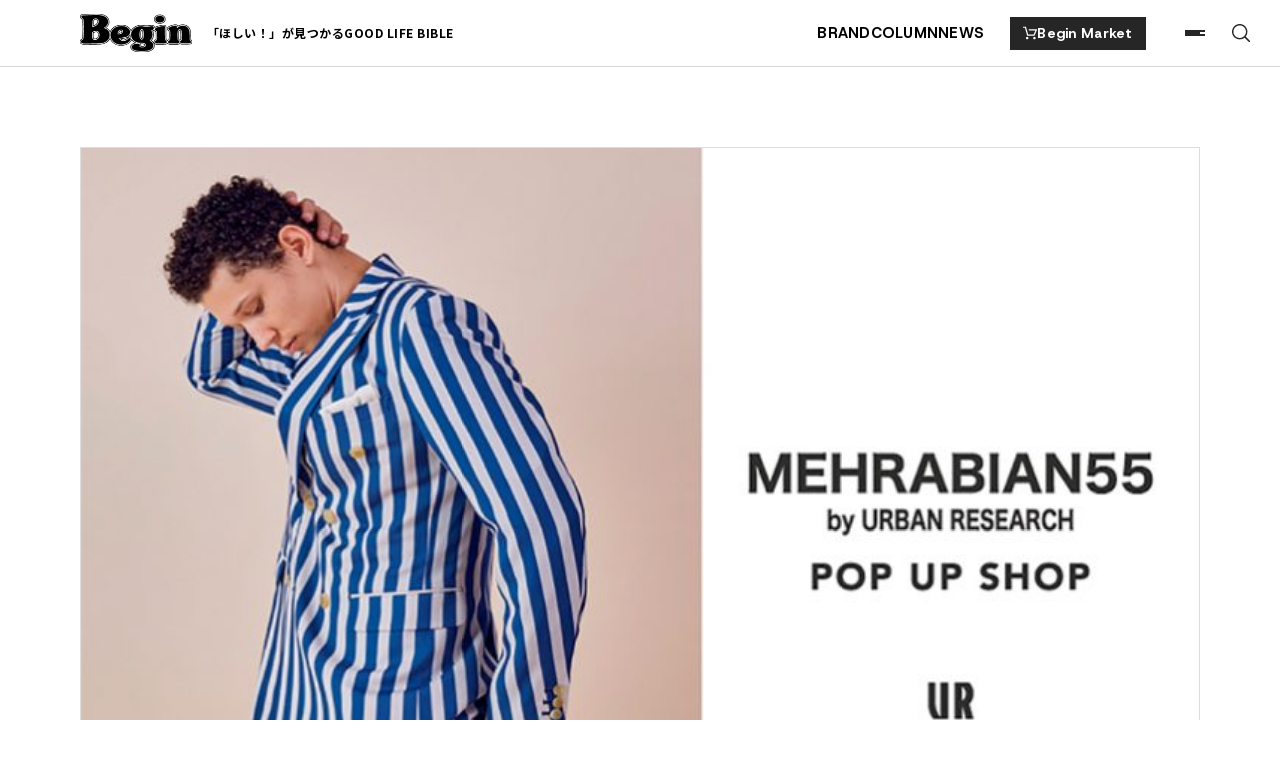

--- FILE ---
content_type: text/html; charset=UTF-8
request_url: https://www.e-begin.jp/article/tag/%E3%83%AB%E3%82%AF%E3%82%A2-%E3%82%A4%E3%83%BC%E3%83%AC/
body_size: 18928
content:

<!doctype html>
<html lang="ja">
<head>
  



<!-- Google Tag Manager -->
<script>(function(w,d,s,l,i){w[l]=w[l]||[];w[l].push({'gtm.start':
new Date().getTime(),event:'gtm.js'});var f=d.getElementsByTagName(s)[0],
j=d.createElement(s),dl=l!='dataLayer'?'&l='+l:'';j.async=true;j.src=
'https://www.googletagmanager.com/gtm.js?id='+i+dl;f.parentNode.insertBefore(j,f);
})(window,document,'script','dataLayer','GTM-KV79P5W');</script>
<!-- End Google Tag Manager -->

<!-- Fujisan Google Tag Manager -->
<script>(function(w,d,s,l,i){w[l]=w[l]||[];w[l].push({'gtm.start':
new Date().getTime(),event:'gtm.js'});var f=d.getElementsByTagName(s)[0],
j=d.createElement(s),dl=l!='dataLayer'?'&l='+l:'';j.async=true;j.src=
'https://www.googletagmanager.com/gtm.js?id='+i+dl;f.parentNode.insertBefore(j,f);
})(window,document,'script','dataLayer','GTM-MM2N6CT');</script>
<!-- End Fujisan Google Tag Manager -->

<script>
  var _gaq = _gaq || {
    push: function ( args ) {
      var tracker = args[0];
      var eventCategory = args[1];
      var eventAction = args[2];
      var eventLabel = args[3];

      ga('gtm2.send', 'event', eventCategory, eventAction, eventLabel, {'nonInteraction': 1});
    }
  };
</script>

<script async src="https://securepubads.g.doubleclick.net/tag/js/gpt.js"></script>
<script>
  window.googletag = window.googletag || {cmd: []};
  googletag.cmd.push(function() {
    googletag.defineSlot('/62532913/s_ebegin_300x250_kijisita_23467', [[300, 250], [320, 180]], 'div-gpt-ad-1561609779072-0').setCollapseEmptyDiv(true, true).addService(googletag.pubads());
    googletag.pubads().enableSingleRequest();
    googletag.enableServices();
  });
</script>
<script>
  window.googletag = window.googletag || {cmd: []};
  googletag.cmd.push(function() {
    googletag.defineSlot('/62532913/p_ebegin_300x250_right_23466', [300, 250], 'div-gpt-ad-1574390923645-0').setCollapseEmptyDiv(true, true).addService(googletag.pubads());
    googletag.pubads().enableSingleRequest();
    googletag.enableServices();
  });
</script>

<script src="https://gacraft.jp/publish/begin.js"></script>

<script type="text/javascript">
    (function() {
        var pa = document.createElement('script'); pa.type = 'text/javascript'; pa.charset = "utf-8"; pa.async = true;
        pa.src = window.location.protocol + "//api.popin.cc/searchbox/e-begin.js";
        var s = document.getElementsByTagName('script')[0]; s.parentNode.insertBefore(pa, s);
    })();
</script>



<!-- Begin Mieruca Embed Code -->
<script type="text/javascript" id="mierucajs">
window.__fid = window.__fid || [];__fid.push([501200597]);
(function() {
function mieruca(){if(typeof window.__fjsld != "undefined") return; window.__fjsld = 1; var fjs = document.createElement('script'); fjs.type = 'text/javascript'; fjs.async = true; fjs.id = "fjssync"; var timestamp = new Date;fjs.src = ('https:' == document.location.protocol ? 'https' : 'http') + '://hm.mieru-ca.com/service/js/mieruca-hm.js?v='+ timestamp.getTime(); var x = document.getElementsByTagName('script')[0]; x.parentNode.insertBefore(fjs, x); };
setTimeout(mieruca, 500); document.readyState != "complete" ? (window.attachEvent ? window.attachEvent("onload", mieruca) : window.addEventListener("load", mieruca, false)) : mieruca();
})();
</script>
<!-- End Mieruca Embed Code -->	<meta charset="UTF-8">
	<meta name="viewport" content="width=device-width, initial-scale=1">

	<link rel="shortcut icon" href="https://www.e-begin.jp/favicon.ico">

  <title>記事｜雑誌Begin(ビギン)公式サイト</title>
  <meta name="description" content="「ほしい」が見つかるGOOD LIFE BIBLE。ファッション、靴、鞄、雑貨、時計、眼鏡、ショップ、イベント、ハウツーetc. 定番から最新作、名珍作まで「価値のあるアイテム」を紹介します。">

  <meta name="twitter:card" content="summary_large_image">
  <meta name="twitter:site" content="@Beginmagazine">

  <meta property="og:title" content="記事｜雑誌Begin(ビギン)公式サイト">
  <meta property="og:type" content="blog" >
  <meta property="og:description" content="「ほしい」が見つかるGOOD LIFE BIBLE。ファッション、靴、鞄、雑貨、時計、眼鏡、ショップ、イベント、ハウツーetc. 定番から最新作、名珍作まで「価値のあるアイテム」を紹介します。">
  <meta property="og:url" content="https://www.e-begin.jp/article/" >
  <meta property="og:image" content="https://www.e-begin.jp/og_image.jpg">
  <meta property="og:site_name" content="雑誌Begin(ビギン)公式サイト">

  <!-- google fonts -->
  <link rel="preconnect" href="https://fonts.googleapis.com">
  <link rel="preconnect" href="https://fonts.gstatic.com" crossorigin>
  <link href="https://fonts.googleapis.com/css2?family=Jost:wght@400;500&family=Poppins:wght@400;600&family=Host+Grotesk:ital,wght@0,300..800;1,300..800&family=Noto+Sans+JP:wght@100..900&display=swap" rel="stylesheet">

  
  <script src="https://ajax.googleapis.com/ajax/libs/jquery/3.3.1/jquery.min.js"></script>
  <script type="text/javascript" src="//cdn.jsdelivr.net/npm/slick-carousel@1.8.1/slick/slick.min.js"></script>

	<meta name='robots' content='max-image-preview:large' />
	<style>img:is([sizes="auto" i], [sizes^="auto," i]) { contain-intrinsic-size: 3000px 1500px }</style>
	<link rel='stylesheet' id='wp-block-library-css' href='https://www.e-begin.jp/begin_cms/wp-includes/css/dist/block-library/style.min.css?ver=6.8.3' type='text/css' media='all' />
<style id='classic-theme-styles-inline-css' type='text/css'>
/*! This file is auto-generated */
.wp-block-button__link{color:#fff;background-color:#32373c;border-radius:9999px;box-shadow:none;text-decoration:none;padding:calc(.667em + 2px) calc(1.333em + 2px);font-size:1.125em}.wp-block-file__button{background:#32373c;color:#fff;text-decoration:none}
</style>
<style id='global-styles-inline-css' type='text/css'>
:root{--wp--preset--aspect-ratio--square: 1;--wp--preset--aspect-ratio--4-3: 4/3;--wp--preset--aspect-ratio--3-4: 3/4;--wp--preset--aspect-ratio--3-2: 3/2;--wp--preset--aspect-ratio--2-3: 2/3;--wp--preset--aspect-ratio--16-9: 16/9;--wp--preset--aspect-ratio--9-16: 9/16;--wp--preset--color--black: #000000;--wp--preset--color--cyan-bluish-gray: #abb8c3;--wp--preset--color--white: #ffffff;--wp--preset--color--pale-pink: #f78da7;--wp--preset--color--vivid-red: #cf2e2e;--wp--preset--color--luminous-vivid-orange: #ff6900;--wp--preset--color--luminous-vivid-amber: #fcb900;--wp--preset--color--light-green-cyan: #7bdcb5;--wp--preset--color--vivid-green-cyan: #00d084;--wp--preset--color--pale-cyan-blue: #8ed1fc;--wp--preset--color--vivid-cyan-blue: #0693e3;--wp--preset--color--vivid-purple: #9b51e0;--wp--preset--gradient--vivid-cyan-blue-to-vivid-purple: linear-gradient(135deg,rgba(6,147,227,1) 0%,rgb(155,81,224) 100%);--wp--preset--gradient--light-green-cyan-to-vivid-green-cyan: linear-gradient(135deg,rgb(122,220,180) 0%,rgb(0,208,130) 100%);--wp--preset--gradient--luminous-vivid-amber-to-luminous-vivid-orange: linear-gradient(135deg,rgba(252,185,0,1) 0%,rgba(255,105,0,1) 100%);--wp--preset--gradient--luminous-vivid-orange-to-vivid-red: linear-gradient(135deg,rgba(255,105,0,1) 0%,rgb(207,46,46) 100%);--wp--preset--gradient--very-light-gray-to-cyan-bluish-gray: linear-gradient(135deg,rgb(238,238,238) 0%,rgb(169,184,195) 100%);--wp--preset--gradient--cool-to-warm-spectrum: linear-gradient(135deg,rgb(74,234,220) 0%,rgb(151,120,209) 20%,rgb(207,42,186) 40%,rgb(238,44,130) 60%,rgb(251,105,98) 80%,rgb(254,248,76) 100%);--wp--preset--gradient--blush-light-purple: linear-gradient(135deg,rgb(255,206,236) 0%,rgb(152,150,240) 100%);--wp--preset--gradient--blush-bordeaux: linear-gradient(135deg,rgb(254,205,165) 0%,rgb(254,45,45) 50%,rgb(107,0,62) 100%);--wp--preset--gradient--luminous-dusk: linear-gradient(135deg,rgb(255,203,112) 0%,rgb(199,81,192) 50%,rgb(65,88,208) 100%);--wp--preset--gradient--pale-ocean: linear-gradient(135deg,rgb(255,245,203) 0%,rgb(182,227,212) 50%,rgb(51,167,181) 100%);--wp--preset--gradient--electric-grass: linear-gradient(135deg,rgb(202,248,128) 0%,rgb(113,206,126) 100%);--wp--preset--gradient--midnight: linear-gradient(135deg,rgb(2,3,129) 0%,rgb(40,116,252) 100%);--wp--preset--font-size--small: 13px;--wp--preset--font-size--medium: 20px;--wp--preset--font-size--large: 36px;--wp--preset--font-size--x-large: 42px;--wp--preset--spacing--20: 0.44rem;--wp--preset--spacing--30: 0.67rem;--wp--preset--spacing--40: 1rem;--wp--preset--spacing--50: 1.5rem;--wp--preset--spacing--60: 2.25rem;--wp--preset--spacing--70: 3.38rem;--wp--preset--spacing--80: 5.06rem;--wp--preset--shadow--natural: 6px 6px 9px rgba(0, 0, 0, 0.2);--wp--preset--shadow--deep: 12px 12px 50px rgba(0, 0, 0, 0.4);--wp--preset--shadow--sharp: 6px 6px 0px rgba(0, 0, 0, 0.2);--wp--preset--shadow--outlined: 6px 6px 0px -3px rgba(255, 255, 255, 1), 6px 6px rgba(0, 0, 0, 1);--wp--preset--shadow--crisp: 6px 6px 0px rgba(0, 0, 0, 1);}:where(.is-layout-flex){gap: 0.5em;}:where(.is-layout-grid){gap: 0.5em;}body .is-layout-flex{display: flex;}.is-layout-flex{flex-wrap: wrap;align-items: center;}.is-layout-flex > :is(*, div){margin: 0;}body .is-layout-grid{display: grid;}.is-layout-grid > :is(*, div){margin: 0;}:where(.wp-block-columns.is-layout-flex){gap: 2em;}:where(.wp-block-columns.is-layout-grid){gap: 2em;}:where(.wp-block-post-template.is-layout-flex){gap: 1.25em;}:where(.wp-block-post-template.is-layout-grid){gap: 1.25em;}.has-black-color{color: var(--wp--preset--color--black) !important;}.has-cyan-bluish-gray-color{color: var(--wp--preset--color--cyan-bluish-gray) !important;}.has-white-color{color: var(--wp--preset--color--white) !important;}.has-pale-pink-color{color: var(--wp--preset--color--pale-pink) !important;}.has-vivid-red-color{color: var(--wp--preset--color--vivid-red) !important;}.has-luminous-vivid-orange-color{color: var(--wp--preset--color--luminous-vivid-orange) !important;}.has-luminous-vivid-amber-color{color: var(--wp--preset--color--luminous-vivid-amber) !important;}.has-light-green-cyan-color{color: var(--wp--preset--color--light-green-cyan) !important;}.has-vivid-green-cyan-color{color: var(--wp--preset--color--vivid-green-cyan) !important;}.has-pale-cyan-blue-color{color: var(--wp--preset--color--pale-cyan-blue) !important;}.has-vivid-cyan-blue-color{color: var(--wp--preset--color--vivid-cyan-blue) !important;}.has-vivid-purple-color{color: var(--wp--preset--color--vivid-purple) !important;}.has-black-background-color{background-color: var(--wp--preset--color--black) !important;}.has-cyan-bluish-gray-background-color{background-color: var(--wp--preset--color--cyan-bluish-gray) !important;}.has-white-background-color{background-color: var(--wp--preset--color--white) !important;}.has-pale-pink-background-color{background-color: var(--wp--preset--color--pale-pink) !important;}.has-vivid-red-background-color{background-color: var(--wp--preset--color--vivid-red) !important;}.has-luminous-vivid-orange-background-color{background-color: var(--wp--preset--color--luminous-vivid-orange) !important;}.has-luminous-vivid-amber-background-color{background-color: var(--wp--preset--color--luminous-vivid-amber) !important;}.has-light-green-cyan-background-color{background-color: var(--wp--preset--color--light-green-cyan) !important;}.has-vivid-green-cyan-background-color{background-color: var(--wp--preset--color--vivid-green-cyan) !important;}.has-pale-cyan-blue-background-color{background-color: var(--wp--preset--color--pale-cyan-blue) !important;}.has-vivid-cyan-blue-background-color{background-color: var(--wp--preset--color--vivid-cyan-blue) !important;}.has-vivid-purple-background-color{background-color: var(--wp--preset--color--vivid-purple) !important;}.has-black-border-color{border-color: var(--wp--preset--color--black) !important;}.has-cyan-bluish-gray-border-color{border-color: var(--wp--preset--color--cyan-bluish-gray) !important;}.has-white-border-color{border-color: var(--wp--preset--color--white) !important;}.has-pale-pink-border-color{border-color: var(--wp--preset--color--pale-pink) !important;}.has-vivid-red-border-color{border-color: var(--wp--preset--color--vivid-red) !important;}.has-luminous-vivid-orange-border-color{border-color: var(--wp--preset--color--luminous-vivid-orange) !important;}.has-luminous-vivid-amber-border-color{border-color: var(--wp--preset--color--luminous-vivid-amber) !important;}.has-light-green-cyan-border-color{border-color: var(--wp--preset--color--light-green-cyan) !important;}.has-vivid-green-cyan-border-color{border-color: var(--wp--preset--color--vivid-green-cyan) !important;}.has-pale-cyan-blue-border-color{border-color: var(--wp--preset--color--pale-cyan-blue) !important;}.has-vivid-cyan-blue-border-color{border-color: var(--wp--preset--color--vivid-cyan-blue) !important;}.has-vivid-purple-border-color{border-color: var(--wp--preset--color--vivid-purple) !important;}.has-vivid-cyan-blue-to-vivid-purple-gradient-background{background: var(--wp--preset--gradient--vivid-cyan-blue-to-vivid-purple) !important;}.has-light-green-cyan-to-vivid-green-cyan-gradient-background{background: var(--wp--preset--gradient--light-green-cyan-to-vivid-green-cyan) !important;}.has-luminous-vivid-amber-to-luminous-vivid-orange-gradient-background{background: var(--wp--preset--gradient--luminous-vivid-amber-to-luminous-vivid-orange) !important;}.has-luminous-vivid-orange-to-vivid-red-gradient-background{background: var(--wp--preset--gradient--luminous-vivid-orange-to-vivid-red) !important;}.has-very-light-gray-to-cyan-bluish-gray-gradient-background{background: var(--wp--preset--gradient--very-light-gray-to-cyan-bluish-gray) !important;}.has-cool-to-warm-spectrum-gradient-background{background: var(--wp--preset--gradient--cool-to-warm-spectrum) !important;}.has-blush-light-purple-gradient-background{background: var(--wp--preset--gradient--blush-light-purple) !important;}.has-blush-bordeaux-gradient-background{background: var(--wp--preset--gradient--blush-bordeaux) !important;}.has-luminous-dusk-gradient-background{background: var(--wp--preset--gradient--luminous-dusk) !important;}.has-pale-ocean-gradient-background{background: var(--wp--preset--gradient--pale-ocean) !important;}.has-electric-grass-gradient-background{background: var(--wp--preset--gradient--electric-grass) !important;}.has-midnight-gradient-background{background: var(--wp--preset--gradient--midnight) !important;}.has-small-font-size{font-size: var(--wp--preset--font-size--small) !important;}.has-medium-font-size{font-size: var(--wp--preset--font-size--medium) !important;}.has-large-font-size{font-size: var(--wp--preset--font-size--large) !important;}.has-x-large-font-size{font-size: var(--wp--preset--font-size--x-large) !important;}
:where(.wp-block-post-template.is-layout-flex){gap: 1.25em;}:where(.wp-block-post-template.is-layout-grid){gap: 1.25em;}
:where(.wp-block-columns.is-layout-flex){gap: 2em;}:where(.wp-block-columns.is-layout-grid){gap: 2em;}
:root :where(.wp-block-pullquote){font-size: 1.5em;line-height: 1.6;}
</style>
<link rel='stylesheet' id='lib_css-css' href='https://www.e-begin.jp/begin_cms/wp-content/themes/begin/assets/css/lib.css?timestamp=1696583562&#038;ver=6.8.3' type='text/css' media='all' />
<link rel='stylesheet' id='common_css-css' href='https://www.e-begin.jp/begin_cms/wp-content/themes/begin/assets/css/common.css?timestamp=1741831907&#038;ver=6.8.3' type='text/css' media='all' />
<link rel='stylesheet' id='template_css-css' href='https://www.e-begin.jp/begin_cms/wp-content/themes/begin/assets/css/archive-article.css?timestamp=1697232319&#038;ver=6.8.3' type='text/css' media='all' />
<!-- ## NXS/OG ## --><!-- ## NXSOGTAGS ## --><!-- ## NXS/OG ## -->

      <script type="application/javascript" src="https://anymind360.com/js/10682/ats.js"></script>  </head>
<body class="archive tax-article_tag term-1948 wp-theme-begin click_tracking">
        <!-- Use of this pixel is subject to the Amazon ad specs and policies at http://www.amazon.com/b/?&node=7253015011 -->
  <script type='text/javascript'>var _pix = document.getElementById('_pix_id_db3525d2-7bea-e9b3-0cd7-3b2ab095eb5c');if (!_pix) { var protocol = '//'; var a = Math.random() * 1000000000000000000; _pix = document.createElement('iframe'); _pix.style.display = 'none'; _pix.setAttribute('src', protocol + 'aax-fe.amazon-adsystem.com/s/iu3?d=generic&ex-fargs=%3Fid%3Ddb3525d2-7bea-e9b3-0cd7-3b2ab095eb5c%26type%3D82%26m%3D6&ex-fch=416613&ex-src=https://www.e-begin.jp/&ex-hargs=v%3D1.0%3Bc%3D7867683550903%3Bp%3DDB3525D2-7BEA-E9B3-0CD7-3B2AB095EB5C' + '&cb=' + a); _pix.setAttribute('id','_pix_id_db3525d2-7bea-e9b3-0cd7-3b2ab095eb5c'); document.body.appendChild(_pix);}</script>
  <noscript><img height='1' width='1' border='0' alt='' src='https://aax-fe.amazon-adsystem.com/s/iui3?d=forester-did&ex-fargs=%3Fid%3Ddb3525d2-7bea-e9b3-0cd7-3b2ab095eb5c%26type%3D82%26m%3D6&ex-fch=416613&ex-src=https://www.e-begin.jp/&ex-hargs=v%3D1.0%3Bc%3D7867683550903%3Bp%3DDB3525D2-7BEA-E9B3-0CD7-3B2AB095EB5C' /></noscript>
    
<header id="header" class="">
  <div class="headerInner">
    <div class="headerLogo">
      <a href="/">
        <img src="https://www.e-begin.jp/begin_cms/wp-content/themes/begin/assets/images/logo_header.png?timestamp=1698619301" alt="Begin">
      </a>
    </div>
    <div class="headerCatch dn-sp_tab">「ほしい！」が見つかるGOOD LIFE BIBLE</div>
    <ul class="headerNav dn-sp_tab">
      <li class="headerNav_node">
        <a class="headerNav_link" href="https://www.e-begin.jp/feature/feature_category/brand/">BRAND</a>
      </li>
      <li class="headerNav_node">
        <a class="headerNav_link" href="https://www.e-begin.jp/feature/feature_category/column/">COLUMN</a>
      </li>
      <li class="headerNav_node">
        <a class="headerNav_link" href="/article/">NEWS</a>
      </li>
    </ul>
    <a class="headerEc" href="https://market.e-begin.jp/" target="_blank">
      <svg class="">
        <use xlink:href="#icon-cart"></use>
      </svg>
      Begin Market
    </a>
    <div class="headerMenu_toggle js-menuModalOpen">
      <span></span>
      <span></span>
      <span></span>
    </div>
    <div class="headerSearch_toggle dn-sp_tab js-menuModalOpen js-searchIcon">
      <svg class="">
        <use xlink:href="#icon-search"></use>
      </svg>
    </div>
  </div>
</header>
<div class="globalMenu js-menuModal">
  <div class="globalMenu_bg js-menuModalClose"></div>
  <div class="globalMenu_contents">
    <div class="globalMenu_head">
      <div class="headerLogo">
        <a href="/">
          <img src="https://www.e-begin.jp/begin_cms/wp-content/themes/begin/assets/images/logo_header.png?timestamp=1698619301" alt="Begin">
        </a>
      </div>
      <a class="headerEc" href="https://market.e-begin.jp/" target="_blank">
        <svg class="">
          <use xlink:href="#icon-cart"></use>
        </svg>
        Begin Market
      </a>
      <div class="globalMenu_close js-menuModalClose">
        <span></span>
        <span></span>
      </div>
    </div>
    <div class="globalMenu_body">
      <div class="globalMenu_bodyInner">
        <div class="globalMenu_search">
          <div class="globalMenu_title globalMenu_searchHead">SEARCH</div>
          <form action="https://www.e-begin.jp" method="GET" class="globalMenu_searchForm">
            <input type="text" name="s" class="globalMenu_searchForm_input js-searchInput" title="キーワードを検索">
            <button class="globalMenu_searchForm_button" type="submit">
              <svg class="">
                <use xlink:href="#icon-search"></use>
              </svg>
            </button>
          </form>
        </div>
        <div class="globalMenu_stock">
          <div class="globalMenu_title">
            STOCK CONTENTS
          </div>
          <ul class="globalMenu_list">
            <li class="globalMenu_listNode">
              <a class="globalMenu_listLink" href="https://www.e-begin.jp/magazine/430656/?dl=bp-header_magazine">
                最新号
                <span class="globalMenu_linkNode_arrow"></span>
              </a>
            </li>
            <li class="globalMenu_listNode">
              <a class="globalMenu_listLink" href="/article/">
                最新記事一覧
                <span class="globalMenu_linkNode_arrow"></span>
              </a>
            </li>
            <li class="globalMenu_listNode">
              <a class="globalMenu_listLink" href="/article/tag/begin-base/">
                Begin Base
                <span class="globalMenu_linkNode_arrow"></span>
              </a>
            </li>
            <li class="globalMenu_listNode">
              <a class="globalMenu_listLink" href="/vocabulary/">
                モノ知り用語集
                <span class="globalMenu_linkNode_arrow"></span>
              </a>
            </li>
            <li class="globalMenu_listNode">
              <a class="globalMenu_listLink" href="https://www.e-begin.jp/feature/feature_category/standard-guide/">
                定番ガイド
                <span class="globalMenu_linkNode_arrow"></span>
              </a>
            </li>
          </ul>
        </div>
        <div class="globalMenu_brand">
          <div class="globalMenu_title globalMenu_brandHead">
            BRAND
            <div class="globalMenu_balloon">
              気になるブランドを深堀り！
            </div>
          </div>
                    <ul class="globalMenu_brandList">
                          <li class="globalMenu_brandList_node">
                <a class="globalMenu_brandList_link" href="https://www.e-begin.jp/feature/332303/">
                  <img src="https://www.e-begin.jp/begin_cms/wp-content/uploads/2023/10/timex.png" alt="">
                </a>
              </li>
                          <li class="globalMenu_brandList_node">
                <a class="globalMenu_brandList_link" href="https://www.e-begin.jp/feature/332293/">
                  <img src="https://www.e-begin.jp/begin_cms/wp-content/uploads/2023/10/gramicci.png" alt="">
                </a>
              </li>
                          <li class="globalMenu_brandList_node">
                <a class="globalMenu_brandList_link" href="https://www.e-begin.jp/feature/332282/">
                  <img src="https://www.e-begin.jp/begin_cms/wp-content/uploads/2023/10/patagpnia.png" alt="">
                </a>
              </li>
                          <li class="globalMenu_brandList_node">
                <a class="globalMenu_brandList_link" href="https://www.e-begin.jp/feature/332281/">
                  <img src="https://www.e-begin.jp/begin_cms/wp-content/uploads/2023/10/gregory.png" alt="">
                </a>
              </li>
                          <li class="globalMenu_brandList_node">
                <a class="globalMenu_brandList_link" href="https://www.e-begin.jp/feature/334384/">
                  <img src="https://www.e-begin.jp/begin_cms/wp-content/uploads/2023/10/7FFF2F5E-76AC-4F6F-BCDC-924845151D14.jpg" alt="">
                </a>
              </li>
                          <li class="globalMenu_brandList_node">
                <a class="globalMenu_brandList_link" href="https://www.e-begin.jp/feature/332300/">
                  <img src="https://www.e-begin.jp/begin_cms/wp-content/uploads/2023/10/convers.png" alt="">
                </a>
              </li>
                      </ul>
          <div class="globalMenu_more">
            <a class="globalMenu_moreLink" href="https://www.e-begin.jp/feature/feature_category/brand/">
              VIEW MORE
              <span class="globalMenu_moreLink_arrow"></span>
            </a>
          </div>
        </div>
                <div class="globalMenu_column">
          <div class="globalMenu_title globalMenu_brandHead">
            COLUMN
            <div class="globalMenu_balloon">
              深～く背景を知る
            </div>
          </div>
          <ul class="globalMenu_list">
                        <li class="globalMenu_listNode">
              <a class="globalMenu_listLink" href="https://www.e-begin.jp/feature/429227/">知って得する 定番のデイパック</a>
            </li>
                        <li class="globalMenu_listNode">
              <a class="globalMenu_listLink" href="https://www.e-begin.jp/feature/425734/">アガる本気アウター読本</a>
            </li>
                        <li class="globalMenu_listNode">
              <a class="globalMenu_listLink" href="https://www.e-begin.jp/feature/425923/">知って得する 定番のローファー</a>
            </li>
                        <li class="globalMenu_listNode">
              <a class="globalMenu_listLink" href="https://www.e-begin.jp/feature/397389/">Begin’s Callaway-はじめるキャロウェイ-</a>
            </li>
                        <li class="globalMenu_listNode">
              <a class="globalMenu_listLink" href="https://www.e-begin.jp/feature/393702/">COVEROSSと語るミライ服</a>
            </li>
                      </ul>
          <div class="globalMenu_more">
            <a class="globalMenu_moreLink" href="https://www.e-begin.jp/feature/feature_category/column/">
              VIEW MORE
              <span class="globalMenu_moreLink_arrow"></span>
            </a>
          </div>
        </div>
                <div class="globalMenu_sns">
          <div class="globalMenu_snsHead">FOLLOW US</div>
          <ul class="globalMenu_snsList">
            <li class="globalMenu_snsList_node instagram">
              <a href="https://www.instagram.com/begin_monogram/" target="_blank" class="globalMenu_snsList_link"><svg class="">
                  <use xlink:href="#instagram"></use>
                </svg></a>
            </li>
            <li class="globalMenu_snsList_node twitter">
              <a href="https://twitter.com/beginmagazine" target="_blank" class="globalMenu_snsList_link"><svg class="">
                  <use xlink:href="#twitter"></use>
                </svg></a>
            </li>
            <li class="globalMenu_snsList_node line">
              <a href="https://line.me/R/ti/p/%40ucs5970c" target="_blank" class="globalMenu_snsList_link"><svg class="">
                  <use xlink:href="#line"></use>
                </svg></a>
            </li>
            <li class="globalMenu_snsList_node facebook">
              <a href="https://www.facebook.com/Beginmagazine" target="_blank" class="globalMenu_snsList_link"><svg class="">
                  <use xlink:href="#facebook"></use>
                </svg></a>
            </li>
            <li class="globalMenu_snsList_node rss">
              <a href="https://www.e-begin.jp/feed/atom/" target="_blank" class="globalMenu_snsList_link"><svg class="">
                  <use xlink:href="#rss"></use>
                </svg></a>
            </li>
          </ul>
        </div>

      </div>
    </div>
  </div>
</div>    <!-- Google Tag Manager (noscript) -->
<noscript><iframe src="https://www.googletagmanager.com/ns.html?id=GTM-NHQG8WJ"
height="0" width="0" style="display:none;visibility:hidden"></iframe></noscript>
<!-- End Google Tag Manager (noscript) -->


<!-- Fujisan Google Tag Manager (noscript) -->
<noscript><iframe src="https://www.googletagmanager.com/ns.html?id=GTM-MM2N6CT"
height="0" width="0" style="display:none;visibility:hidden"></iframe></noscript>
<!-- End Fujisan Google Tag Manager (noscript) -->

    <div class="wrapper"><!-- .wrapeer -->
      
      <div class="contents"><!-- .contents -->
  
  
<h1 class="pageTitle"></h1>


  
          <div class="c-timeline js-timeLineBlock">
        <div class="c-timeline_inner">
          <ul class="c-timeline_articleList">
    
    
<li class="c-articleList_node">
  <div class="c-articleList_img">
    <a href="https://www.e-begin.jp/article/114109/"><img src="https://www.e-begin.jp/begin_cms/wp-content/uploads/2020/03/c_mono_2004_ibn_urbanresearch_s-748x489.jpg"></a>
  </div>

  <div class="c-articleList_content">
    
    
    <h3 class="c-articleList_title">
      <a href="https://www.e-begin.jp/article/114109/">MEHRABIAN55 by URBAN RESEARCHの個性的なジャケットをこの機会に手に入れて</a>
    </h3>
    <time class="c-articleList_date">Mar 4, 2020</time>
  </div>
</li>
        
  
    
    
<li class="c-articleList_node">
  <div class="c-articleList_img">
    <a href="https://www.e-begin.jp/article/36334/"><img src="https://www.e-begin.jp/begin_cms/wp-content/uploads/2018/06/c_koto_1808_03_01_s.jpg"></a>
  </div>

  <div class="c-articleList_content">
    
    
    <h3 class="c-articleList_title">
      <a href="https://www.e-begin.jp/article/36334/">ルクアイーレに出現。人気アイウェア「アヤメ」のポップアップショップ</a>
    </h3>
    <time class="c-articleList_date">Jun 20, 2018</time>
  </div>
</li>
        
  
    
    
<li class="c-articleList_node">
  <div class="c-articleList_img">
    <a href="https://www.e-begin.jp/article/32452/"><img src="https://www.e-begin.jp/begin_cms/wp-content/uploads/2018/04/c_koto_1806_shop_06_s.jpg"></a>
  </div>

  <div class="c-articleList_content">
    
    
    <h3 class="c-articleList_title">
      <a href="https://www.e-begin.jp/article/32452/">各地でシャカのポップアップショップを順次開催！</a>
    </h3>
    <time class="c-articleList_date">Apr 24, 2018</time>
  </div>
</li>
        
  
    
    
<li class="c-articleList_node">
  <div class="c-articleList_img">
    <a href="https://www.e-begin.jp/article/14240/"><img src="https://www.e-begin.jp/begin_cms/wp-content/uploads/2017/03/koto_170314_briefing_s.jpg"></a>
  </div>

  <div class="c-articleList_content">
    
    
    <h3 class="c-articleList_title">
      <a href="https://www.e-begin.jp/article/14240/">キールズとの限定コラボアイテムも！ 関西初となるブリーフィングの新店がルクア イーレにオープン</a>
    </h3>
    <time class="c-articleList_date">Mar 9, 2017</time>
  </div>
</li>
        
  
    
    
<li class="c-articleList_node">
  <div class="c-articleList_img">
    <a href="https://www.e-begin.jp/article/11092/"><img src="https://www.e-begin.jp/begin_cms/wp-content/uploads/2016/09/koto_1611_shop09_s.jpg"></a>
  </div>

  <div class="c-articleList_content">
    
    
    <h3 class="c-articleList_title">
      <a href="https://www.e-begin.jp/article/11092/">ユニバーサルランゲージのカスタムオーダーショップを梅田に初出店！</a>
    </h3>
    <time class="c-articleList_date">Sep 29, 2016</time>
  </div>
</li>
        
  
    
    
<li class="c-articleList_node">
  <div class="c-articleList_img">
    <a href="https://www.e-begin.jp/article/8891/"><img src="https://www.e-begin.jp/begin_cms/wp-content/uploads/2016/06/koto_1608_shop04_s.jpg"></a>
  </div>

  <div class="c-articleList_content">
    
    
    <h3 class="c-articleList_title">
      <a href="https://www.e-begin.jp/article/8891/">新レーベル「シップス デイズ スタンダード」が展開スタート</a>
    </h3>
    <time class="c-articleList_date">Jun 21, 2016</time>
  </div>
</li>
        
  
    
    
<li class="c-articleList_node">
  <div class="c-articleList_img">
    <a href="https://www.e-begin.jp/article/1203/"><img src="https://www.e-begin.jp/begin_cms/wp-content/uploads/2015/09/koto_1506_shop16_s.jpg"></a>
  </div>

  <div class="c-articleList_content">
    
    
    <h3 class="c-articleList_title">
      <a href="https://www.e-begin.jp/article/1203/">ルクア イーレにてカツユキコダマの展開をスタート</a>
    </h3>
    <time class="c-articleList_date">May 13, 2015</time>
  </div>
</li>
        
  
    
    
<li class="c-articleList_node">
  <div class="c-articleList_img">
    <a href="https://www.e-begin.jp/article/1244/"><img src="https://www.e-begin.jp/begin_cms/wp-content/uploads/2015/09/koto_1506_shop08_s.jpg"></a>
  </div>

  <div class="c-articleList_content">
    
    
    <h3 class="c-articleList_title">
      <a href="https://www.e-begin.jp/article/1244/">シップス ブルーストアがスタート｜シップス</a>
    </h3>
    <time class="c-articleList_date">Apr 27, 2015</time>
  </div>
</li>
        
  
    
    
<li class="c-articleList_node">
  <div class="c-articleList_img">
    <a href="https://www.e-begin.jp/article/1285/"><img src="https://www.e-begin.jp/begin_cms/wp-content/themes/begin/assets/images/thumbnail_blank.png"></a>
  </div>

  <div class="c-articleList_content">
    
    
    <h3 class="c-articleList_title">
      <a href="https://www.e-begin.jp/article/1285/">ルクア イーレにザ コモン テンポ、ザ・ダファー・オブ・セントジョージ、フライトワンの新店がオープン</a>
    </h3>
    <time class="c-articleList_date">Mar 30, 2015</time>
  </div>
</li>
        
  
    
    
<li class="c-articleList_node">
  <div class="c-articleList_img">
    <a href="https://www.e-begin.jp/article/1288/"><img src="https://www.e-begin.jp/begin_cms/wp-content/uploads/2015/09/koto_1505_shop07_s.jpg"></a>
  </div>

  <div class="c-articleList_content">
    
    
    <h3 class="c-articleList_title">
      <a href="https://www.e-begin.jp/article/1288/">デンハムのショップがオープン＆リニューアル</a>
    </h3>
    <time class="c-articleList_date">Mar 25, 2015</time>
  </div>
</li>
              </ul>
                  </div>
        <div class="c-timeline_full">
          <!-- ここにワイドバナー入れる -->        </div>
      </div>
        
  

      <!-- .contents --></div>
    <!-- end .wrapeer --></div>

          
<footer id="footer">
  <div class="footer_banner">
  
  <a href="https://www.e-begin.jp/article/430658/?dl=bp-sidebar_banner" target="_self" class="c-sideBanner">
    <img src="https://www.e-begin.jp/begin_cms/wp-content/uploads/2026/01/c_2603_present_top_bnr.jpg" alt="Begin 読者アンケート・プレゼント 3月号">
  </a>
  </div>
  <div class="footerLine">
    <div class="footerLineHead">
      <div class="footerLineHead_inner">
        <i>ADD TO</i>FRIENDS
      </div>
    </div>
    <div class="footerLine_banner">
      <div class="footerLine_bannerLogo">
        <div class="footerLine_bannerLogo_line">
          <svg class=""><use xlink:href="#line"></use></svg>
        </div>
        <div class="footerLine_bannerLogo_begin">
          <img src="https://www.e-begin.jp/begin_cms/wp-content/themes/begin/assets/images/logo_line.png?timestamp=1695587961" alt="Begin">
        </div>
      </div>
      <div class="footerLine_bannerDetail">
        <div class="footerLine_bannerLead">公式サイトの更新情報やプレゼン・イベントの情報などをお届けします。</div>
        <a class="footerLine_bannerButton" href="https://line.me/R/ti/p/%40ucs5970c">友達追加する</a>
      </div>
    </div>
  </div>
  <div class="footerBottom">
    <a href="#" class="footerPagetop anchorLink">
      <div class="footerPagetop_arrow"></div>
      <div class="footerPagetop_text">BACK TO TOP</div>
    </a>
    <div class="footerBottom_inner">
    <a href="" class="footerBottom_logo">
      <div class="footerBottom_logoImg">
        <img src="https://www.e-begin.jp/begin_cms/wp-content/themes/begin/assets/images/logo.png?timestamp=1696974983" alt="Begin">
      </div>
      <p class="footerBottom_logoText">「ほしい！」が見つかる<br class="dn-pc">GOOD LIFE BIBLE</p>
    </a>
    <div class="footerBottom_sns">
      <div class="footerBottom_snsHead">FOLLOW US</div>
      <ul class="footerBottom_snsList">
        <li class="footerBottom_snsList_node instagram">
          <a href="https://www.instagram.com/begin_monogram/" target="_blank" class="footerBottom_snsList_link"><svg class=""><use xlink:href="#instagram"></use></svg></a>
        </li>
        <li class="footerBottom_snsList_node twitter">
          <a href="https://twitter.com/beginmagazine" target="_blank" class="footerBottom_snsList_link"><svg class=""><use xlink:href="#twitter"></use></svg></a>
        </li>
        <li class="footerBottom_snsList_node line">
          <a href="https://line.me/R/ti/p/%40ucs5970c" target="_blank" class="footerBottom_snsList_link"><svg class=""><use xlink:href="#line"></use></svg></a>
        </li>
        <li class="footerBottom_snsList_node facebook">
          <a href="https://www.facebook.com/Beginmagazine" target="_blank" class="footerBottom_snsList_link"><svg class=""><use xlink:href="#facebook"></use></svg></a>
        </li>
        <li class="footerBottom_snsList_node rss">
          <a href="https://www.e-begin.jp/feed/atom/" target="_blank" class="footerBottom_snsList_link"><svg class=""><use xlink:href="#rss"></use></svg></a>
        </li>
      </ul>
    </div>
    <div class="footerBottom_about">
      <div class="footerBottom_aboutHead">
        ABOUT SITE
      </div>
      <ul class="footerBottom_aboutList js-dropdownContainer">
                  <li class="footerBottom_aboutList_node">
            <a class="footerBottom_aboutList_link" href="/company/">運営会社</a>
          </li>
                  <li class="footerBottom_aboutList_node">
            <a class="footerBottom_aboutList_link" href="https://www.sekaibunka.com/privacy/security.html">情報セキュリティ方針</a>
          </li>
                  <li class="footerBottom_aboutList_node">
            <a class="footerBottom_aboutList_link" href="https://www.sekaibunka.com/privacy/">個人情報保護方針</a>
          </li>
                  <li class="footerBottom_aboutList_node">
            <a class="footerBottom_aboutList_link" href="https://www.sekaibunka.com/privacy/cookie.html">ウェブサイトでの情報収集について</a>
          </li>
                  <li class="footerBottom_aboutList_node">
            <a class="footerBottom_aboutList_link" href="https://www.sekaibunka.com/contact/">お問い合わせ</a>
          </li>
                  <li class="footerBottom_aboutList_node">
            <a class="footerBottom_aboutList_link" href="https://www.sekaibunka.com/">世界文化社グループ</a>
          </li>
              </ul>
    </div>
    <div class="footerBottom_links">
      <div class="footerBottom_linksHead">
        LINKS
      </div>
        <ul class="footerBottom_linksList js-dropdownContainer">
          <li class="footerBottom_linksList_node">
            <a class="footerBottom_linksList_link" href="https://www.tokeibegin.jp/" target="_blank">
              <img src="https://www.e-begin.jp/begin_cms/wp-content/themes/begin/assets/images/logo_tokei.png?timestamp=1696974790" alt="時計Begin">
            </a>
          </li>
          <li class="footerBottom_linksList_node">
            <a class="footerBottom_linksList_link" href="https://market.e-begin.jp/pages/boyna"  target="_blank">
              <img src="https://www.e-begin.jp/begin_cms/wp-content/themes/begin/assets/images/logo_lala.png?timestamp=1701129159" alt="Lala Begin">
            </a>
          </li>
        </ul>
      </div>
      <div class="footerBottom_copy">(C) Begin All rights reserved</div>
    </div>
  </div>
</footer>
      <svg xmlns:xlink="http://www.w3.org/1999/xlink" viewbox="0 0 334.094 20.688" version="1.1" xmlns="http://www.w3.org/2000/svg" x="0px" y="0px" xml:space="preserve" class="defs">
  <!-- ロゴ -->
	<symbol id="logo" viewBox="0 0 328.8 71.8">
		<path d="M24.2,25.8c5.2-2.8,7.8-7,7.8-12.4c0-3.6-1-6.6-3.1-9.1C27.5,2.8,25.9,1.7,24,1c-1.9-0.7-4.5-1-7.6-1H6.6L0,53.4h14.1
			c1.9,0,3.5-0.1,4.8-0.2c1.4-0.1,2.5-0.2,3.5-0.4c1.8-0.4,3.5-1.1,5.1-2.2c1.9-1.4,3.4-3.3,4.5-5.5c1.1-2.3,1.7-4.8,1.7-7.4
			C33.7,31.4,30.5,27.4,24.2,25.8z M13.6,7.4h2.7c5.2,0,7.8,2.2,7.8,6.5c0,6.3-3.4,9.5-10.2,9.5h-2.2L13.6,7.4z M22.3,44.6
			c-1.5,1-4.2,1.5-8.2,1.5H8.8l2-16.4h4.8c1.8,0,3.3,0.1,4.6,0.4s2.3,0.7,3.1,1.3c0.8,0.6,1.4,1.4,1.8,2.3c0.4,0.9,0.6,2.1,0.6,3.4
			C25.7,40.6,24.6,43.1,22.3,44.6z"/>
		<path d="M54.1,19.8c-5,0-9.1,1.7-12.4,5.2c-3.3,3.5-4.9,7.9-4.9,13.1c0,5,1.5,9,4.5,11.9c3,3,7,4.5,12.1,4.5c3.2,0,5.8-0.5,8-1.6
			c2.1-1.1,4.1-2.9,6.1-5.6l-5.7-3.1c-1.9,2.7-4.7,4-8.2,4c-2.6,0-4.8-0.8-6.4-2.3c-1.7-1.5-2.5-3.5-2.5-5.9h25.2
			c0.1-1.2,0.1-2.1,0.1-2.7c0-5.3-1.4-9.5-4.3-12.7C62.8,21.3,58.9,19.8,54.1,19.8z M44.9,33.7c1.4-5,4.3-7.5,8.8-7.5
			c4.8,0,7.5,2.5,8.3,7.5H44.9z"/>
		<path d="M101.5,24.9c-1.8-1.8-3.4-3.1-5.1-3.8C94.9,20.4,93,20,90.6,20c-5.1,0-9.3,1.7-12.6,5.2c-3.3,3.4-5,7.7-5,12.9
			c0,4.6,1.4,8.5,4.3,11.6c2.9,3,6.5,4.5,11,4.5c3.6,0,6.9-1.2,10.2-3.7l-0.6,4.5c-0.4,3.6-1.5,6.3-3.1,8c-1.6,1.7-4,2.5-7.2,2.5
			c-2.9,0-5.1-0.7-6.4-2.1c-1.4-1.4-2.2-3.6-2.4-6.7h-7.4c0,2.8,0.3,5,1,6.6c0.6,1.7,1.8,3.2,3.4,4.6c3.2,2.7,7.3,4,12.4,4
			c4.9,0,9-1.4,12-4.2c1.6-1.5,2.8-3.2,3.6-5.2c0.4-1,0.7-2.2,1.1-3.7c0.3-1.5,0.6-3.2,0.8-5.1l4-32.8H102L101.5,24.9z M97.8,44.6
			c-2,2.2-4.6,3.3-7.8,3.3c-2.8,0-5.1-0.9-6.9-2.7c-1.7-1.8-2.6-4.2-2.6-7.1c0-3.3,1-6.1,3-8.3c2-2.2,4.5-3.3,7.5-3.3
			c2.9,0,5.3,0.9,7.1,2.7c1.8,1.8,2.7,4.2,2.7,7.1C100.9,39.6,99.8,42.4,97.8,44.6z"/>
		<polygon points="110,53.4 117.6,53.4 121.6,20.8 114,20.8 		"/>
		<path d="M119.9,9.4c1.1,0,2.1-0.4,2.9-1.2c0.8-0.8,1.2-1.8,1.2-2.9c0-1.2-0.4-2.1-1.3-3c-0.8-0.9-1.8-1.3-2.9-1.3
			c-1.1,0-2.1,0.4-2.9,1.2c-0.8,0.8-1.2,1.7-1.2,2.9c0,1.1,0.4,2.1,1.2,3C117.8,9,118.8,9.4,119.9,9.4z"/>
		<path d="M142.4,20c-3.1,0-6.1,1.3-9.2,3.8l0.3-3h-7.6l-4,32.6h7.6l1.9-15.7c0.2-1.3,0.3-2.5,0.6-3.5s0.5-1.9,0.8-2.5
			c0.6-1.4,1.4-2.5,2.6-3.5c1.4-1.2,3.1-1.8,5.1-1.8c3.2,0,4.8,1.5,4.8,4.4c0,0.4,0,0.9-0.1,1.5c0,0.6-0.1,1.2-0.2,1.9l-2.4,19.2
			h7.6l2.2-17.5c0.3-2.3,0.4-4.3,0.4-6c0-3.1-0.9-5.5-2.8-7.3C148.1,20.9,145.6,20,142.4,20z"/>
		<polygon points="215.2,12.6 211.8,40.2 187.5,9.2 181.9,54.2 189.4,54.2 192.8,27.1 217.1,58.1 222.7,12.6 		"/>
		<polygon points="221.4,54.2 243.6,54.2 244.5,47.1 229.7,47.1 231.2,35.2 245.9,35.2 246.7,28.5 232,28.5 233.1,19.7 247.8,19.7
			248.7,12.6 226.5,12.6 		"/>
		<polygon points="298.7,12.6 286.2,37.9 278.1,9.8 264.1,38.5 257,12.6 249.3,12.6 262.4,57.8 276.4,29.3 284.3,57.3 306.8,12.6
			"/>
		<path d="M317.4,30c-1.1-0.7-2.1-1.3-2.8-1.9c-0.7-0.5-1.3-1-1.6-1.4c-0.7-0.8-1-1.8-1-2.9c0-1.4,0.5-2.6,1.5-3.5
			c1-1,2.3-1.4,3.9-1.4c2.2,0,4.1,1.2,5.8,3.8l0.5,0.8l5.1-4.9l-0.4-0.6c-1.8-2.2-3.5-3.8-5.2-4.8c-1.7-1-3.7-1.5-6.1-1.5
			c-3.6,0-6.7,1.2-9,3.4c-2.4,2.3-3.6,5.2-3.6,8.6c0,2.6,0.6,4.8,1.9,6.5c1.3,1.7,3.4,3.4,6.5,5.3c1.3,0.8,2.4,1.5,3.2,2.1
			c0.8,0.6,1.4,1.1,1.8,1.6c0.7,0.8,1.1,1.8,1.1,3c0,1.8-0.5,3.2-1.5,4.2c-1,1-2.5,1.5-4.4,1.5c-1.7,0-3.1-0.4-4.2-1.1
			c-1.1-0.7-2.2-2.2-3.4-4.2l-0.4-0.7l-5.8,3.9l0.4,0.6c0.9,1.5,1.8,2.8,2.7,3.9c0.9,1.1,2,2,3.1,2.7c2.2,1.4,4.9,2,8,2
			c3.9,0,7.1-1.2,9.4-3.4c2.4-2.3,3.7-5.3,3.7-9c0-2.8-0.6-5.1-1.9-6.9C323.3,33.9,321,32.1,317.4,30z"/>
	</symbol>
  <!-- ロゴ END -->

  <!-- カート アイコン  -->
  <symbol id="icon-cart" viewBox="0 0 22 20">
    <path d="M966.841,353.445a0.963,0.963,0,0,0-.808-0.438H954.919a0.969,0.969,0,1,0,0,1.937h9.63l-2.82,6.48h-8.687L949.8,349.712a0.966,0.966,0,0,0-.936-0.711h-2.9a0.969,0.969,0,1,0,0,1.937h2.17l3.239,11.712a0.969,0.969,0,0,0,.936.714h10.058a0.97,0.97,0,0,0,.888-0.584l3.661-8.417A0.984,0.984,0,0,0,966.841,353.445Zm-15.289,11.586a1.984,1.984,0,1,0,1.984,1.985A1.987,1.987,0,0,0,951.552,365.031Zm11.357,0c-0.045,0-.089,0-0.134.006a1.948,1.948,0,0,0-1.357.679A1.986,1.986,0,0,0,962.907,369h0.147A1.989,1.989,0,0,0,962.909,365.027Z" transform="translate(-945 -349)"/>
  </symbol>
  <!-- カート アイコン END  -->

  <!-- ログイン アイコン  -->
  <symbol id="icon-login" viewBox="0 0 20 20">
    <path d="M1147.94,360.223a5.617,5.617,0,1,0-5.36-5.62,5.494,5.494,0,0,0,5.36,5.62h0Zm0-9.758A4.142,4.142,0,1,1,1144,354.6a4.06,4.06,0,0,1,3.94-4.138h0Zm0,0M1138.68,369h18.58a0.718,0.718,0,0,0,.71-0.741,6.9,6.9,0,0,0-6.72-7.051h-6.56a6.9,6.9,0,0,0-6.72,7.051,0.718,0.718,0,0,0,.71.741h0Zm6.01-6.311h6.56a5.408,5.408,0,0,1,5.26,4.828h-17.08a5.414,5.414,0,0,1,5.26-4.828h0Zm0,0" transform="translate(-1137.97 -349)"/>
  </symbol>
  <!-- ログイン アイコン END  -->

  <!-- 検索 アイコン  -->
  <symbol id="icon-search" viewBox="0 0 20 20">
    <path d="M19.769,18.646 L15.145,14.023 C16.418,12.490 17.119,10.550 17.119,8.558 C17.119,3.839 13.280,0.000 8.559,0.000 C3.839,0.000 0.000,3.839 0.000,8.558 C0.000,13.278 3.839,17.117 8.559,17.117 C10.551,17.117 12.492,16.415 14.025,15.142 L18.650,19.766 C18.798,19.915 19.002,20.000 19.210,20.000 C19.422,20.000 19.626,19.915 19.768,19.767 C19.918,19.617 20.000,19.419 20.000,19.207 C20.000,18.995 19.918,18.797 19.769,18.646 ZM8.556,15.534 C4.711,15.534 1.584,12.405 1.584,8.558 C1.584,4.715 4.711,1.588 8.556,1.588 C12.400,1.588 15.527,4.715 15.527,8.558 C15.527,12.405 12.400,15.534 8.556,15.534 Z"/>
  </symbol>
  <!-- 検索 アイコン END  -->

  <!-- MAIL アイコン  -->
  <symbol id="icon-mail" viewBox="0 0 20 16">
    <path d="M140,446.845A1.807,1.807,0,0,0,138.242,445H121.758A1.809,1.809,0,0,0,120,446.845v12.309A1.807,1.807,0,0,0,121.758,461h16.484A1.806,1.806,0,0,0,140,459.154V446.845Zm-18.828.25,5.643,5.876-5.643,5.927V447.1Zm8.865,7.5-8.031-8.364H138Zm-2.389-.756,1.978,2.06a0.567,0.567,0,0,0,.827,0l1.93-2.028,5.617,5.9H122Zm5.563-.837,5.617-5.9v11.8Z" transform="translate(-120 -445)"/>
  </symbol>
  <!-- MAIL アイコン END  -->

  <!-- RSS アイコン  -->
  <symbol id="rss" viewBox="0 0 18 19">
    <path d="M12.748,5.81A17.386,17.386,0,0,0,.058.278V4A13.962,13.962,0,0,1,10.252,8.439a15.5,15.5,0,0,1,4.219,10.735H18A19.294,19.294,0,0,0,12.748,5.81h0Zm0,0M0.022,6.568v3.716a8.684,8.684,0,0,1,8.441,8.891h3.528c0-6.95-5.369-12.607-11.97-12.607h0Zm0,0M5.054,16.616a2.6,2.6,0,0,1-2.527,2.662,2.665,2.665,0,0,1,0-5.324,2.6,2.6,0,0,1,2.527,2.662h0Zm0,0" transform="translate(0 -0.281)"/>
  </symbol>
  <!-- RSS アイコン END  -->

  <!-- amazon ロゴ  -->
  <symbol id="amazon_logo" viewBox="0 0 67 21">
    <path d="M65.861,11.593 L63.810,11.593 C63.623,11.593 63.453,11.421 63.453,11.233 L63.453,4.035 C63.453,3.337 62.815,2.718 62.177,2.742 C61.404,2.772 60.566,3.606 60.566,4.595 L60.566,11.233 C60.566,11.421 60.395,11.593 60.208,11.593 L58.118,11.593 C57.931,11.593 57.761,11.421 57.761,11.233 L57.761,0.665 C57.761,0.474 57.931,0.303 58.118,0.303 L60.116,0.303 C60.304,0.303 60.474,0.474 60.474,0.665 L60.474,2.182 C60.944,1.001 61.791,0.167 62.877,0.134 C65.218,0.060 66.218,1.439 66.218,3.108 L66.218,11.233 C66.218,11.421 66.048,11.593 65.861,11.593 ZM51.703,11.837 C48.979,11.912 47.000,9.332 46.997,5.961 C46.993,2.672 48.933,0.092 51.655,0.060 C54.361,0.029 56.311,2.580 56.313,5.937 C56.314,9.197 54.414,11.763 51.703,11.837 ZM51.655,2.279 C50.183,2.255 50.062,3.933 50.062,5.973 C50.062,8.014 50.207,9.667 51.655,9.667 C53.175,9.667 53.248,8.014 53.248,5.973 C53.248,3.933 53.078,2.302 51.655,2.279 ZM45.669,11.304 C43.666,10.094 41.009,10.157 38.515,11.221 C38.106,11.396 37.974,11.236 37.974,10.876 L37.971,9.197 C37.970,9.126 37.931,8.912 38.164,8.568 L42.242,2.534 L38.663,2.534 C38.477,2.534 38.296,2.366 38.296,2.178 L38.296,0.716 C38.296,0.620 38.325,0.527 38.392,0.459 C38.458,0.392 38.552,0.352 38.646,0.352 L45.456,0.352 C45.643,0.352 45.814,0.524 45.814,0.713 L45.814,1.952 C45.814,2.026 45.804,2.301 45.621,2.558 L41.808,7.912 C43.236,7.890 44.708,8.087 45.865,8.824 C45.966,8.888 46.032,9.007 46.032,9.129 L46.031,11.014 C46.031,11.296 45.833,11.404 45.669,11.304 ZM35.107,11.591 C35.038,11.658 34.941,11.694 34.846,11.691 C34.750,11.688 34.657,11.644 34.593,11.572 L33.462,10.299 C32.675,11.185 31.637,11.699 30.447,11.763 C28.448,11.866 26.984,10.804 27.018,8.577 C27.056,6.157 28.840,4.895 30.757,4.747 L33.023,4.572 L33.023,3.546 C33.023,2.762 32.531,2.171 31.394,2.171 C30.631,2.171 30.111,2.683 29.979,3.375 C29.943,3.549 29.763,3.681 29.587,3.662 L27.753,3.449 C27.654,3.438 27.562,3.384 27.503,3.303 C27.445,3.223 27.423,3.116 27.443,3.018 C27.884,0.822 29.595,0.146 31.394,0.083 C34.340,-0.022 35.861,1.109 35.861,2.884 L35.861,7.811 C35.861,8.180 35.970,8.831 36.080,8.977 L36.622,9.697 C36.722,9.836 36.703,10.049 36.579,10.170 L35.107,11.591 ZM33.048,6.129 L31.893,6.175 C31.010,6.208 29.965,6.941 29.930,8.142 C29.902,9.092 30.639,9.984 31.775,9.639 C32.351,9.464 33.048,8.559 33.048,7.498 L33.048,6.129 ZM24.867,11.585 L22.810,11.585 C22.623,11.585 22.452,11.412 22.452,11.223 L22.452,4.130 C22.452,2.106 19.803,2.521 19.803,4.130 L19.803,11.223 C19.803,11.412 19.632,11.585 19.445,11.585 L17.340,11.585 C17.152,11.585 16.982,11.412 16.982,11.223 L16.982,4.071 C16.982,3.057 16.274,2.572 15.405,2.767 C14.615,2.943 14.300,3.794 14.300,4.547 L14.300,11.223 C14.300,11.412 14.135,11.585 13.947,11.585 L11.877,11.585 C11.690,11.585 11.519,11.412 11.519,11.223 L11.519,0.695 C11.519,0.506 11.690,0.333 11.877,0.333 L13.803,0.333 C13.991,0.333 14.161,0.506 14.161,0.695 L14.161,1.940 C15.085,-0.438 18.478,-0.519 19.551,1.922 C20.931,-1.215 25.225,0.218 25.225,2.328 L25.225,11.223 C25.225,11.412 25.054,11.585 24.867,11.585 ZM40.375,14.913 C40.813,14.732 41.279,14.696 41.456,14.888 C41.628,15.075 41.480,15.473 41.066,15.780 C38.260,17.853 33.359,19.801 28.100,20.033 C21.211,20.335 14.901,18.037 9.652,13.260 C9.513,13.134 9.480,12.960 9.568,12.865 C9.631,12.796 9.705,12.730 10.095,12.927 C10.594,13.179 11.032,13.433 11.155,13.498 C20.093,18.259 30.958,18.799 40.375,14.913 ZM8.308,11.589 C8.239,11.656 8.142,11.693 8.047,11.689 C7.951,11.685 7.858,11.641 7.794,11.569 L6.663,10.297 C5.876,11.184 4.838,11.698 3.648,11.760 C1.649,11.864 0.185,10.802 0.219,8.574 C0.256,6.154 2.041,4.891 3.958,4.744 L6.225,4.571 L6.225,3.543 C6.225,2.759 5.732,2.169 4.595,2.169 C3.832,2.169 3.312,2.680 3.179,3.372 C3.144,3.547 2.964,3.679 2.788,3.659 L0.954,3.448 C0.855,3.437 0.763,3.381 0.705,3.300 C0.646,3.219 0.624,3.113 0.644,3.016 C1.085,0.819 2.796,0.143 4.595,0.079 C7.541,-0.025 9.062,1.106 9.062,2.882 L9.062,7.808 C9.062,8.177 9.172,8.827 9.281,8.975 L9.823,9.694 C9.923,9.834 9.904,10.047 9.780,10.167 L8.308,11.589 ZM6.249,6.127 L5.094,6.172 C4.212,6.207 3.166,6.938 3.131,8.139 C3.103,9.090 3.840,9.981 4.976,9.635 C5.552,9.460 6.249,8.556 6.249,7.495 L6.249,6.127 ZM42.781,15.018 C43.014,14.048 42.962,13.601 42.053,13.522 C41.095,13.440 39.974,13.522 38.727,13.601 C38.014,13.646 37.636,13.549 38.312,13.050 C39.929,11.856 43.580,11.850 44.366,12.576 C44.989,13.154 43.976,16.935 42.599,18.194 C42.473,18.310 41.452,18.970 41.871,17.958 C42.339,16.830 42.510,16.145 42.781,15.018 Z"/>
  </symbol>
  <!-- amazon ロゴ END  -->

  <!-- 立ち読みアイコン  -->
  <symbol id="tachiyomi" viewBox="0 0 19 19">
    <path d="M18.707,18.711 C18.529,18.894 18.279,19.000 18.020,19.000 C17.767,19.000 17.518,18.896 17.336,18.714 L13.204,14.580 C11.770,15.709 9.984,16.329 8.160,16.329 C3.661,16.329 -0.000,12.666 -0.000,8.165 C-0.000,3.662 3.661,0.000 8.160,0.000 C12.660,0.000 16.320,3.662 16.320,8.165 C16.320,9.990 15.700,11.776 14.572,13.210 L18.704,17.345 C19.081,17.720 19.081,18.335 18.707,18.711 ZM8.156,1.942 C4.727,1.942 1.936,4.733 1.936,8.165 C1.936,11.598 4.727,14.391 8.156,14.391 C11.586,14.391 14.376,11.598 14.376,8.165 C14.376,4.733 11.586,1.942 8.156,1.942 ZM10.400,8.600 L8.600,8.600 L8.600,10.400 C8.600,10.732 8.331,11.000 8.000,11.000 C7.669,11.000 7.400,10.732 7.400,10.400 L7.400,8.600 L5.600,8.600 C5.269,8.600 5.000,8.331 5.000,8.000 C5.000,7.669 5.269,7.400 5.600,7.400 L7.400,7.400 L7.400,5.600 C7.400,5.269 7.669,5.000 8.000,5.000 C8.331,5.000 8.600,5.269 8.600,5.600 L8.600,7.400 L10.400,7.400 C10.731,7.400 11.000,7.669 11.000,8.000 C11.000,8.331 10.731,8.600 10.400,8.600 Z"/>
  </symbol>
  <!-- 立ち読みアイコン END  -->

  <!-- スクロール誘導  -->
  <symbol id="scroll_guide" viewBox="0 0 49.069 49.069">
    <g fill="#fff" data-name="グループ 4156"><path d="M34.947 41.415v-3.769a15.135 15.135 0 0 0 3.17-6.98 2.816 2.816 0 0 0 .121-.814V19.565a2.835 2.835 0 0 0-4.609-2.216v-.171a2.835 2.835 0 0 0-4.609-2.216v-.088a2.835 2.835 0 0 0-4.609-2.216V4.01a2.839 2.839 0 0 0-5.678 0v16.047a7.64 7.64 0 0 0-1.463-2.779 5 5 0 0 0-3.848-1.683 2.023 2.023 0 0 0-1.542 1.051c-.844 1.52-.328 2.346.326 3.393.11.174.22.354.339.554a9.142 9.142 0 0 1 1.497 4.478c.65 8.457 3.558 11.636 6.005 12.794v3.547a.494.494 0 0 0 .495.495l13.908-.001a.494.494 0 0 0 .497-.49Zm-13.908-.493-.003-3.376a.494.494 0 0 0-.305-.457c-2.249-.928-5.064-3.78-5.704-12.09a10.108 10.108 0 0 0-1.63-4.904 27 27 0 0 0-.352-.575c-.627-1.004-.862-1.38-.298-2.389a1.042 1.042 0 0 1 .815-.554 4.074 4.074 0 0 1 3.012 1.403c.732.732 1.291 2.547 1.7 3.872.184.599.344 1.116.495 1.485a.494.494 0 0 0 .949-.191V4.009a1.852 1.852 0 0 1 3.703 0v14.689a.495.495 0 0 0 .99 0v-4.35a1.848 1.848 0 0 1 3.621.524v5.555a.495.495 0 0 0 .99 0v-3.774a1.848 1.848 0 0 1 3.62.523v1.783l.001 3.69a.495.495 0 1 0 .99 0V19.04a1.848 1.848 0 0 1 3.622.523V29.85a1.831 1.831 0 0 1-.087.556.507.507 0 0 0-.018.079 14.359 14.359 0 0 1-3.063 6.65.5.5 0 0 0-.125.328v3.456Z" data-name="パス 29519"/><g data-name="グループ 4155"><path d="M14.664 5.224v-2.48h-3.6V-.002l-5.06 3.983 5.06 3.983V5.221Z" data-name="パス 29520"/><path d="M28 5.224V2.743h3.608V0l5.06 3.983-5.06 3.984V5.224Z" data-name="パス 29580"/></g></g>
  </symbol>
  <!-- スクロール誘導 END  -->

  <!-- フォローアイコン  -->
  <symbol id="icon-star" viewBox="0 0 24 24">
    <path d="M12.193,18.274 L5.083,24.000 L7.852,14.813 L0.688,9.164 L9.510,9.215 L12.193,-0.002 L14.877,9.215 L23.698,9.164 L16.535,14.813 L19.304,24.000 L12.193,18.274 Z"/>
  </symbol>
  <!-- / フォローアイコン  -->

  <!-- //*  ▼ ここからSNS  *// -->
  <!-- Facebook アイコン  -->
  <symbol id="facebook" viewBox="0 0 8.3 18.8">
    <title>facebook</title>
    <path d="M1.8,3.6v2.6H0v3.2h1.8v9.4h3.7V9.4H8c0,0,0.2-1.5,0.3-3.2H5.5V4.1c0-0.3,0.4-0.8,0.8-0.8h2V0H5.6C1.7,0,1.8,3.2,1.8,3.6z"	/>
  </symbol>
  <!-- Facebook アイコン END  -->

  <!-- Facebook アイコン  -->
  <symbol id="facebook_mask" viewBox="0 0 300 300">
    <title>facebook</title>
    <path d="M283.000,-0.000 C283.000,-0.000 17.000,-0.000 17.000,-0.000 C7.853,-0.000 -0.000,7.854 -0.000,17.000 C-0.000,17.000 -0.000,283.000 -0.000,283.000 C-0.000,292.144 7.853,300.000 17.000,300.000 C17.000,300.000 161.000,300.000 161.000,300.000 C161.000,300.000 161.000,183.000 161.000,183.000 C161.000,183.000 121.000,183.000 121.000,183.000 C121.000,183.000 121.000,139.000 121.000,139.000 C121.000,139.000 161.000,139.000 161.000,139.000 C161.000,139.000 161.000,105.000 161.000,105.000 C161.000,66.251 183.432,45.000 218.000,45.000 C234.558,45.000 249.852,46.449 254.000,47.000 C254.000,47.000 254.000,88.000 254.000,88.000 C254.000,88.000 229.000,88.000 229.000,88.000 C210.201,88.000 207.000,96.891 207.000,110.000 C207.000,110.000 207.000,139.000 207.000,139.000 C207.000,139.000 252.000,139.000 252.000,139.000 C252.000,139.000 246.000,183.000 246.000,183.000 C246.000,183.000 207.000,183.000 207.000,183.000 C207.000,183.000 207.000,300.000 207.000,300.000 C207.000,300.000 283.000,300.000 283.000,300.000 C292.144,300.000 300.000,292.144 300.000,283.000 C300.000,283.000 300.000,17.000 300.000,17.000 C300.000,7.854 292.144,-0.000 283.000,-0.000 Z"/>
  </symbol>
  <!-- Facebook アイコン END  -->

  <!-- Google + アイコン  -->
  <symbol id="g_plus" viewBox="0 0 43.7 26">
    <path d="M0,12.4c-0.4,5.5,3.4,10.9,8.8,12.8c5.4,2,12.3,0.6,15.8-3.9c2.3-2.9,2.8-6.6,2.5-10.1    c-4.4,0-8.8,0-13.3,0c0,1.5,0,3,0,4.4c2.6,0.1,5.3,0,7.9,0.1c-1.2,5.5-9.1,7.3-13.4,3.7C4.9,16.7,4.3,11.6,7,8.1    c0.5-0.7,1.1-1.3,1.8-1.7C12,4,16.5,4.6,19.6,6.6c1.2-1.1,2.4-2.2,3.5-3.4C20.5,1.1,17.2,0,13.9,0C6.7-0.2,0.2,5.7,0,12.4z     M35.7,7.4c0,1.2,0,2.5,0,3.7c-1.3,0-2.6,0-4,0v3.7c1.3,0,2.6,0,4,0c0,1.2,0,2.5,0,3.7h3.9c0-1.2,0-2.5,0-3.7c1.3,0,2.6,0,4,0v-3.7  c-1.3,0-2.6,0-4,0c0-1.2,0-2.5,0-3.7H35.7z"/>
  </symbol>

  <!-- hatebu アイコン  -->
  <symbol id="hatebu" viewBox="0 0 349.8 295.6">
    <path d="M275.9,0h69v197h-69V0z"/>
    <path d="M212,158.3c-11.6-13.1-27.9-20.4-48.7-21.9c18.5-5,31.9-12.5,40.5-22.3c8.4-9.8,12.7-23,12.7-39.5		c0-13.2-2.9-24.8-8.4-34.9c-5.8-10-13.9-18-24.7-24c-9.5-5.1-20.7-8.9-33.8-11c-13.2-2.1-36.1-3.2-69.2-3.2H0v292.9h82.8		c33.3,0,57.2-1.1,71.9-3.4c14.6-2.3,27-6.2,36.9-11.5c12.3-6.5,21.7-15.8,28.2-27.6c6.6-11.9,9.9-25.6,9.9-41.4		C229.6,188.7,223.7,171.2,212,158.3z M74.1,66.3h17.2c19.8,0,33.1,2.3,39.9,6.7c6.8,4.4,10.2,12.1,10.2,23.2		c0,10.6-3.7,18-10.9,22.4c-7.4,4.3-20.8,6.5-40.5,6.5H74L74.1,66.3L74.1,66.3z M142.2,234.2c-7.8,4.8-21.2,7.1-40,7.1h-28v-64h29.1		c19.4,0,32.7,2.5,39.8,7.3c7.2,4.8,10.8,13.5,10.8,25.8C153.9,221.6,150,229.5,142.2,234.2z"/>
    <path d="M310.4,216.8c-21.8,0-39.4,17.6-39.4,39.4s17.6,39.4,39.4,39.4c21.7,0,39.4-17.6,39.4-39.4S332.1,216.8,310.4,216.8z"/>
  </symbol>
  <!-- hatebu アイコン END  -->

  <!-- Instagram アイコン  -->
  <symbol id="instagram" viewBox="0 0 236 236">
    <path d="m167 236h-98c-38 0-69-31-69-69v-98c0-38 31-69 69-69h98c38 0 69 31 69 69v98c0 38-31 69-69 69zm-98-214c-25.9 0-47 21.1-47 47v98c0 25.9 21.1 47 47 47h98c25.9 0 47-21.1 47-47v-98c0-25.9-21.1-47-47-47h-98z"/>
    <circle cy="55.1" cx="181.1" r="14.7" />
    <path d="m118 179c-33.6 0-61-27.4-61-61s27.4-61 61-61 61 27.4 61 61-27.4 61-61 61zm0-100c-21.5 0-39 17.5-39 39s17.5 39 39 39 39-17.5 39-39-17.5-39-39-39z"/>
  </symbol>
  <!-- Instagram アイコン END  -->

  <!-- LINE default ver アイコン  -->
  <symbol id="line" viewBox="0 0 315 300">
    <path d="M280.344,206.351 C280.344,206.351 280.354,206.351 280.354,206.351 C247.419,244.375 173.764,290.686 157.006,297.764 C140.251,304.844 142.724,293.258 143.409,289.286 C143.809,286.909 145.648,275.795 145.648,275.795 C146.179,271.773 146.725,265.543 145.139,261.573 C143.374,257.197 136.418,254.902 131.307,253.804 C55.860,243.805 0.004,190.897 0.004,127.748 C0.004,57.307 70.443,-0.006 157.006,-0.006 C243.579,-0.006 314.004,57.307 314.004,127.748 C314.004,155.946 303.108,181.342 280.344,206.351 ZM95.547,153.146 C95.547,153.146 72.581,153.146 72.581,153.146 C72.581,153.146 72.581,98.841 72.581,98.841 C72.581,94.296 68.894,90.583 64.352,90.583 C59.819,90.583 56.127,94.296 56.127,98.841 C56.127,98.841 56.127,161.398 56.127,161.398 C56.127,165.960 59.819,169.660 64.352,169.660 C64.352,169.660 95.547,169.660 95.547,169.660 C100.092,169.660 103.777,165.960 103.777,161.398 C103.777,156.851 100.092,153.146 95.547,153.146 ZM127.810,98.841 C127.810,94.296 124.120,90.583 119.583,90.583 C115.046,90.583 111.356,94.296 111.356,98.841 C111.356,98.841 111.356,161.398 111.356,161.398 C111.356,165.960 115.046,169.660 119.583,169.660 C124.120,169.660 127.810,165.960 127.810,161.398 C127.810,161.398 127.810,98.841 127.810,98.841 ZM202.908,98.841 C202.908,94.296 199.219,90.583 194.676,90.583 C190.137,90.583 186.442,94.296 186.442,98.841 C186.442,98.841 186.442,137.559 186.442,137.559 C186.442,137.559 154.466,93.894 154.466,93.894 C152.926,91.818 150.460,90.583 147.892,90.583 C147.007,90.583 146.127,90.730 145.282,91.010 C141.916,92.142 139.650,95.287 139.650,98.841 C139.650,98.841 139.650,161.398 139.650,161.398 C139.650,165.960 143.345,169.660 147.885,169.660 C152.427,169.660 156.114,165.960 156.114,161.398 C156.114,161.398 156.114,122.705 156.114,122.705 C156.114,122.705 188.090,166.354 188.090,166.354 C189.637,168.431 192.094,169.660 194.667,169.660 C195.546,169.660 196.434,169.521 197.279,169.236 C200.650,168.114 202.908,164.966 202.908,161.398 C202.908,161.398 202.908,98.841 202.908,98.841 ZM253.385,138.381 C257.927,138.381 261.617,134.674 261.617,130.129 C261.617,125.569 257.927,121.872 253.385,121.872 C253.385,121.872 230.426,121.872 230.426,121.872 C230.426,121.872 230.426,107.103 230.426,107.103 C230.426,107.103 253.385,107.103 253.385,107.103 C257.927,107.103 261.617,103.398 261.617,98.841 C261.617,94.296 257.927,90.583 253.385,90.583 C253.385,90.583 222.187,90.583 222.187,90.583 C217.650,90.583 213.955,94.296 213.955,98.841 C213.955,98.850 213.955,98.858 213.955,98.878 C213.955,98.878 213.955,130.109 213.955,130.109 C213.955,130.114 213.955,130.129 213.955,130.129 C213.955,130.139 213.955,130.139 213.955,130.149 C213.955,130.149 213.955,161.398 213.955,161.398 C213.955,165.960 217.655,169.660 222.187,169.660 C222.187,169.660 253.385,169.660 253.385,169.660 C257.915,169.660 261.617,165.960 261.617,161.398 C261.617,156.851 257.915,153.146 253.385,153.146 C253.385,153.146 230.426,153.146 230.426,153.146 C230.426,153.146 230.426,138.381 230.426,138.381 C230.426,138.381 253.385,138.381 253.385,138.381 Z"/>
  </symbol>
  <!-- LINE default ver アイコン END  -->

  <!-- LINE mask ver アイコン  -->
  <symbol id="line_mask" viewBox="0 0 120 120">
    <g>
      <path d="M94,0H26C11.6,0,0,11.6,0,26v68c0,14.4,11.6,26,26,26h68c14.4,0,26-11.6,26-26V26C120,11.6,108.4,0,94,0z M94,76.6				C84.9,87.2,64.4,100,59.7,102c-4.7,1.9-4-1.3-3.8-2.4c0.1-0.6,0.6-3.7,0.6-3.7c0.2-1.2,0.3-2.9-0.1-4C56,90.6,54,90,52.6,89.7				c-21-2.8-36.5-17.5-36.5-35c0-19.6,19.6-35.5,43.7-35.5c24.1,0,43.7,15.9,43.7,35.5C103.5,62.5,100.5,69.6,94,76.6z"/>
    </g>
    <g>
      <path d="M50.9,45.3h-3.1c-0.5,0-0.9,0.4-0.9,0.8v19c0,0.5,0.4,0.8,0.9,0.8h3.1c0.5,0,0.9-0.4,0.9-0.8v-19				C51.8,45.7,51.4,45.3,50.9,45.3"/>
      <path d="M72,45.3h-3c-0.5,0-0.9,0.4-0.9,0.8v11.3l-8.7-11.8c0,0,0-0.1-0.1-0.1l0,0c0,0,0,0-0.1-0.1l0,0l0,0l0,0l0,0l0,0l0,0l0,0				l0,0l0,0c0,0,0,0-0.1,0l0,0l0,0l0,0l0,0l0,0l0,0H56c-0.5,0-0.9,0.4-0.9,0.8v19c0,0.5,0.4,0.8,0.9,0.8h3.1c0.5,0,0.9-0.4,0.9-0.8				V53.9l8.7,11.8c0.1,0.1,0.1,0.2,0.2,0.2l0,0c0,0,0,0,0.1,0l0,0l0,0l0,0l0,0c0,0,0,0,0.1,0l0,0c0.1,0,0.1,0,0.2,0H72				c0.5,0,0.9-0.4,0.9-0.8v-19C72.9,45.7,72.5,45.3,72,45.3"/>
      <path d="M43.5,61.2h-8.3V46.1c0-0.5-0.4-0.9-0.9-0.9h-3.1c-0.5,0-0.9,0.4-0.9,0.9v19l0,0c0,0.2,0.1,0.4,0.2,0.6l0,0l0,0				c0.2,0.1,0.4,0.2,0.6,0.2l0,0h12.2c0.5,0,0.8-0.4,0.8-0.9v-3.1C44.4,61.6,44,61.2,43.5,61.2"/>
      <path d="M88.9,50c0.5,0,0.8-0.4,0.8-0.9V46c0-0.5-0.4-0.9-0.8-0.9H76.7l0,0c-0.2,0-0.4,0.1-0.6,0.2l0,0l0,0				c-0.1,0.2-0.2,0.4-0.2,0.6l0,0v19l0,0c0,0.2,0.1,0.4,0.2,0.6l0,0l0,0c0.2,0.1,0.4,0.2,0.6,0.2l0,0h12.2c0.5,0,0.8-0.4,0.8-0.9				v-3.1c0-0.5-0.4-0.9-0.8-0.9h-8.3V58h8.3c0.5,0,0.8-0.4,0.8-0.9V54c0-0.5-0.4-0.9-0.8-0.9h-8.3V50H88.9z"/>
    </g>
  </symbol>
  <!-- LINE mask ver アイコン END  -->

  <!-- Pinterest default ver アイコン  -->
  <symbol id="pinterest" viewBox="0 0 98.6 99.6">
    <path d="M51.9,0C24.7,0,11,19.5,11,35.8c0,9.8,3.7,18.6,11.7,21.9c1.3,0.5,2.5,0,2.9-1.4c0.3-1,0.9-3.5,1.2-4.6      c0.4-1.4,0.2-1.9-0.8-3.2c-2.3-2.7-3.8-6.2-3.8-11.2C22.2,22.7,33,9.8,50.3,9.8c15.4,0,23.8,9.4,23.8,21.9      c0,16.5-7.3,30.4-18.1,30.4c-6,0-10.5-5-9-11C48.7,43.9,52,36,52,30.8c0-4.7-2.5-8.6-7.7-8.6c-6.1,0-11,6.3-11,14.8      c0,5.4,1.8,9.1,1.8,9.1s-6.3,26.5-7.4,31.2c-2.2,9.3-0.3,20.6-0.2,21.8c0.1,0.7,1,0.8,1.4,0.3c0.6-0.7,7.9-9.7,10.3-18.7      c0.7-2.5,4-15.7,4-15.7c2,3.8,7.8,7.1,14,7.1c18.4,0,30.9-16.8,30.9-39.2C88.1,15.8,73.8,0,51.9,0z"/>
  </symbol>
  <!-- Pinterest default ver アイコン END  -->

  <!-- Pinterest mask ver アイコン  -->
  <symbol id="pinterest_mask" viewBox="0 0 274.4 274.4">
    <path d="M137.2,0C61.4,0,0,61.4,0,137.2c0,56.2,33.8,104.4,82.1,125.7c-0.4-9.6-0.1-21.1,2.4-31.5		c2.6-11.1,17.7-74.8,17.7-74.8s-4.4-8.8-4.4-21.7c0-20.3,11.8-35.5,26.5-35.5c12.5,0,18.5,9.4,18.5,20.6c0,12.5-8,31.3-12.1,48.7		c-3.4,14.6,7.3,26.4,21.7,26.4c26,0,43.5-33.4,43.5-72.9c0-30.1-20.3-52.6-57.1-52.6c-41.6,0-67.5,31-67.5,65.7		c0,12,3.5,20.4,9,26.9c2.5,3,2.9,4.2,2,7.6c-0.7,2.5-2.2,8.6-2.8,11c-0.9,3.5-3.7,4.7-6.9,3.4c-19.2-7.8-28.1-28.8-28.1-52.4		c0-39,32.9-85.7,98.1-85.7c52.4,0,86.9,37.9,86.9,78.6c0,53.8-29.9,94-74,94c-14.8,0-28.7-8-33.5-17.1c0,0-8,31.6-9.7,37.7		c-2.9,10.6-8.6,21.1-13.8,29.4c12.3,3.6,25.4,5.6,38.9,5.6c75.8,0,137.2-61.4,137.2-137.2C274.4,61.4,213,0,137.2,0z"/>
  </symbol>
  <!-- Pinterest mask ver アイコン END  -->

  <!-- Tumblr アイコン  -->
  <symbol id="tumblr" viewBox="0 0 390 656.3">
    <path d="M387.1,615.8c-22.2,23.7-73.7,39.8-119.8,40.6h-5.1c-154.8,0-188.5-113.8-188.5-180.3V291.5h-61c-7.1,0-12.8-5.7-12.8-12.8	l0,0v-87.2c0-9.2,5.8-17.4,14.5-20.5C94,143,118.9,73.7,122.6,20.9C123.6,6.8,131,0,143.2,0h90.9c7.1,0,12.8,5.7,12.8,12.8v147.6	h106.4c7.1,0,12.8,5.7,12.8,12.8V278c0,7.1-5.7,12.8-12.8,12.8H246.4v170.7c0,42.9,28.2,54.7,45.7,54.7c16.7-0.4,33.2-5.5,41.5-8.8	c6.1-2.5,11.5-4.1,16.3-2.9c4.5,1.1,7.4,4.3,9.4,10.1l28.2,82.4C389.9,603.6,391.8,610.7,387.1,615.8z"/>
  </symbol>
  <!-- Tumblr アイコン END  -->

  <!-- Twitter アイコン  -->
  <symbol id="twitter" viewBox="0 0 17.073 17.087">
    <g data-name="グループ 2571"><path d="m10.163 7.236 6.911 9.851h-5.085L7.334 10.45l-5.828 6.636H0l6.666-7.587L0 0h5.084l4.408 6.282L15.013 0h1.506Zm4.849 8.793-5.638-7.9-.673-.947-4.338-6.07H2.05l5.373 7.524.677.947 4.6 6.446h2.314Z" data-name="パス 29564"/></g>
  </symbol>
  <!-- Twitter アイコン END  -->

  <!-- YouTube default ver アイコン  -->
  <symbol id="youtube" viewBox="0 0 176 124">
    <path d="M172.3,19.4c-2-7.6-8-13.6-15.6-15.7C143,0,88,0,88,0S33,0,19.2,3.7c-7.6,2-13.5,8-15.6,15.7C0,33.2,0,62,0,62		s0,28.8,3.7,42.6c2,7.6,8,13.6,15.6,15.7C33,124,88,124,88,124s55,0,68.8-3.7c7.6-2,13.5-8,15.6-15.7C176,90.8,176,62,176,62		S176,33.2,172.3,19.4z M70,88.2V35.8L116,62L70,88.2z"/>
  </symbol>
  <!-- YouTube default ver アイコン END  -->

  <!-- YouTube text ver アイコン  -->
  <symbol id="youtube_text" viewBox="0 0 380.9 85">
    <g>
      <g>
        <path d="M118.9,13.3c-1.4-5.2-5.5-9.3-10.7-10.7C98.7,0,60.7,0,60.7,0s-38,0-47.5,2.5C8.1,3.9,3.9,8.1,2.5,13.3			C0,22.8,0,42.5,0,42.5s0,19.8,2.5,29.2C3.9,76.9,8,81,13.2,82.4C22.8,85,60.7,85,60.7,85s38,0,47.5-2.5		c5.2-1.4,9.3-5.5,10.7-10.7c2.5-9.5,2.5-29.2,2.5-29.2S121.5,22.8,118.9,13.3z M48.6,60.7V24.3l31.6,18.2L48.6,60.7z"/>
      </g>
      <g>
        <path d="M176.3,77.4c-2.4-1.6-4.1-4.1-5.1-7.6c-1-3.4-1.5-8-1.5-13.6v-7.7c0-5.7,0.6-10.3,1.7-13.8c1.2-3.5,3-6,5.4-7.6			c2.5-1.6,5.7-2.4,9.7-2.4c3.9,0,7.1,0.8,9.5,2.4s4.1,4.2,5.2,7.6c1.1,3.4,1.7,8,1.7,13.8v7.7c0,5.7-0.5,10.2-1.6,13.7			c-1.1,3.4-2.8,6-5.2,7.6s-5.7,2.4-9.8,2.4C182.1,79.8,178.7,79,176.3,77.4z M189.8,69c0.7-1.7,1-4.6,1-8.5V43.9			c0-3.8-0.3-6.6-1-8.4c-0.7-1.8-1.8-2.6-3.5-2.6c-1.6,0-2.8,0.9-3.4,2.6c-0.7,1.8-1,4.6-1,8.4v16.6c0,3.9,0.3,6.8,1,8.5			c0.6,1.7,1.8,2.6,3.5,2.6C188,71.6,189.1,70.8,189.8,69z"/>
        <path d="M360.9,56.3V59c0,3.4,0.1,6,0.3,7.7c0.2,1.7,0.6,3,1.3,3.7c0.6,0.8,1.6,1.2,3,1.2c1.8,0,3-0.7,3.7-2.1s1-3.7,1.1-7			l10.3,0.6c0.1,0.5,0.1,1.1,0.1,1.9c0,4.9-1.3,8.6-4,11s-6.5,3.6-11.4,3.6c-5.9,0-10-1.9-12.4-5.6s-3.6-9.4-3.6-17.2v-9.3			c0-8,1.2-13.8,3.7-17.5s6.7-5.5,12.6-5.5c4.1,0,7.3,0.8,9.5,2.3s3.7,3.9,4.6,7c0.9,3.2,1.3,7.6,1.3,13.2v9.1h-20.1V56.3z			 M362.4,33.9c-0.6,0.8-1,2-1.2,3.7s-0.3,4.3-0.3,7.8v3.8h8.8v-3.8c0-3.4-0.1-6-0.3-7.8c-0.2-1.8-0.7-3-1.3-3.7			c-0.6-0.7-1.6-1.1-2.8-1.1C363.9,32.8,363,33.1,362.4,33.9z"/>
        <path d="M147.1,55.3L133.5,6h11.9l4.8,22.3c1.2,5.5,2.1,10.2,2.7,14.1h0.3c0.4-2.8,1.3-7.4,2.7-14l5-22.4h11.9L159,55.3v23.6			h-11.8L147.1,55.3L147.1,55.3z"/>
        <path d="M241.6,25.7V79h-9.4l-1-6.5h-0.3c-2.5,4.9-6.4,7.4-11.5,7.4c-3.5,0-6.1-1.2-7.8-3.5s-2.5-5.9-2.5-10.9V25.7h12v39.1			c0,2.4,0.3,4.1,0.8,5.1s1.4,1.5,2.6,1.5c1,0,2-0.3,3-1c1-0.6,1.7-1.4,2.1-2.4V25.7H241.6z"/>
        <path d="M303.1,25.7V79h-9.4l-1-6.5h-0.3c-2.5,4.9-6.4,7.4-11.5,7.4c-3.5,0-6.1-1.2-7.8-3.5c-1.7-2.3-2.5-5.9-2.5-10.9V25.7h12			v39.1c0,2.4,0.3,4.1,0.8,5.1s1.4,1.5,2.6,1.5c1,0,2-0.3,3-1c1-0.6,1.7-1.4,2.1-2.4V25.7H303.1z"/>
        <path d="M274.2,15.7h-11.9v63.2h-11.7V15.7h-11.9V6h35.5V15.7z"/>
        <path d="M342.8,34.2c-0.7-3.4-1.9-5.8-3.5-7.3s-3.9-2.3-6.7-2.3c-2.2,0-4.3,0.6-6.2,1.9c-1.9,1.2-3.4,2.9-4.4,4.9h-0.1V3.3h-11.6			v75.6h9.9l1.2-5h0.3c0.9,1.8,2.3,3.2,4.2,4.3c1.9,1,3.9,1.6,6.2,1.6c4.1,0,7-1.9,8.9-5.6s2.9-9.6,2.9-17.5v-8.4			C343.8,42.2,343.5,37.5,342.8,34.2z M331.8,55.9c0,3.9-0.2,6.9-0.5,9.1s-0.9,3.8-1.6,4.7c-0.8,0.9-1.8,1.4-3,1.4			c-1,0-1.9-0.2-2.7-0.7c-0.8-0.5-1.5-1.2-2-2.1V38.1c0.4-1.4,1.1-2.6,2.1-3.6c1-0.9,2.1-1.4,3.2-1.4c1.2,0,2.2,0.5,2.8,1.4			c0.7,1,1.1,2.6,1.4,4.8c0.3,2.3,0.4,5.5,0.4,9.6L331.8,55.9L331.8,55.9z"/>
      </g>
    </g>
  </symbol>
  <!-- YouTube text ver アイコン END  -->

  <!-- WEAR アイコン  -->
  <symbol id="wear" viewBox="0 0 151.9 148.5">
    <title>WEAR_ロゴ</title>
    <path d="M151.7,147.4L140,123.9c6.8-2.7,11.2-9.4,11-16.7c0-10.9-8.1-18.6-20.4-18.6h-26.5c-0.5,0-0.9,0.3-0.9,0.8c0,0,0,0.1,0,0.1	v58.1c0,0.5,0.3,0.9,0.8,0.9c0,0,0.1,0,0.1,0h11.1c0.5,0,0.9-0.3,0.9-0.8c0,0,0-0.1,0-0.1v-21.4c0-0.3,0.1-0.5,0.4-0.5	c0,0,0.1,0,0.1,0h10.4l10.3,21.9c0.2,0.6,0.7,1,1.3,0.9h12.5c0.4,0.1,0.7-0.2,0.8-0.6C151.9,147.7,151.8,147.5,151.7,147.4z	 M130,114.6h-13.3c-0.3,0-0.5-0.1-0.5-0.4c0,0,0-0.1,0-0.1v-13.8c0-0.3,0.1-0.5,0.4-0.5c0,0,0.1,0,0.1,0H130c4.9,0,8.1,2.9,8.1,7.4	S134.9,114.6,130,114.6L130,114.6z"/>
    <path d="M42.4,89.4c-0.1-0.5-0.6-0.9-1.1-0.9H30.7c-0.5,0-1,0.4-1.1,0.9L7.1,147.6c-0.2,0.3-0.1,0.6,0.2,0.8	c0.1,0.1,0.3,0.1,0.4,0.1h11.8c0.5,0,1-0.3,1.2-0.9l3.7-10.5h23l3.7,10.5c0.1,0.5,0.6,0.9,1.1,0.9h11.8c0.3,0.1,0.6-0.1,0.7-0.4	c0-0.2,0-0.3-0.1-0.4L42.4,89.4z M28.4,126.1l7.5-21h0.2l7.5,21H28.4L28.4,126.1z"/>
    <path d="M71.1,0H59.8c-0.5,0-1,0.4-1.1,0.9l-8.1,35.2h-0.2L40.9,0.9C40.8,0.4,40.3,0,39.7,0h-7.6c-0.5,0-1,0.3-1.1,0.9l-9.6,35.2	h-0.2L13.2,0.9C13.1,0.4,12.7,0,12.1,0H0.8C0.4-0.1,0.1,0.2,0,0.5c0,0.1,0,0.3,0,0.4L14.2,59c0.1,0.5,0.5,0.9,1.1,0.9h9	c0.5,0,1-0.3,1.2-0.9l10.4-35H36l10.4,35c0.1,0.5,0.6,0.9,1.2,0.9h9c0.5,0,1-0.4,1.1-0.9L71.8,0.9c0.1-0.3-0.1-0.7-0.4-0.8	C71.3,0,71.2,0,71.1,0z"/>
    <path d="M104.2,59.9h43.2c0.5,0,0.9-0.3,0.9-0.8c0,0,0-0.1,0-0.1v-9.4c0-0.5-0.3-0.9-0.8-0.9c0,0-0.1,0-0.1,0h-30.6	c-0.3,0-0.5-0.1-0.5-0.4c0-0.1,0-0.1,0-0.2V35.8c0-0.3,0.1-0.5,0.4-0.5c0.1,0,0.1,0,0.2,0h26.4c0.5,0,0.9-0.3,0.9-0.8	c0,0,0-0.1,0-0.1V25c0-0.5-0.3-0.9-0.8-0.9c0,0-0.1,0-0.1,0h-26.4c-0.3,0-0.5-0.1-0.5-0.4c0,0,0-0.1,0-0.1V11.8	c0-0.3,0.1-0.5,0.4-0.5c0,0,0.1,0,0.1,0h30.6c0.5,0,0.9-0.3,0.9-0.8c0,0,0-0.1,0-0.1V0.9c0-0.5-0.3-0.9-0.8-0.9c0,0-0.1,0-0.1,0	h-43.2c-0.5,0-0.9,0.3-0.9,0.8c0,0,0,0.1,0,0.1v58.1c0,0.5,0.3,0.9,0.8,0.9C104.1,59.9,104.1,59.9,104.2,59.9z"/>
  </symbol>
  <!-- WEAR アイコン END  -->
</svg>
    
    <script type="speculationrules">
{"prefetch":[{"source":"document","where":{"and":[{"href_matches":"\/*"},{"not":{"href_matches":["\/begin_cms\/wp-*.php","\/begin_cms\/wp-admin\/*","\/begin_cms\/wp-content\/uploads\/*","\/begin_cms\/wp-content\/*","\/begin_cms\/wp-content\/plugins\/*","\/begin_cms\/wp-content\/themes\/begin\/*","\/*\\?(.+)"]}},{"not":{"selector_matches":"a[rel~=\"nofollow\"]"}},{"not":{"selector_matches":".no-prefetch, .no-prefetch a"}}]},"eagerness":"conservative"}]}
</script>
<script type="text/javascript" src="https://www.e-begin.jp/begin_cms/wp-content/themes/begin/assets/js/lib.js?timestamp=1696513231&amp;ver=6.8.3" id="lib_js-js"></script>
<script type="text/javascript" src="https://www.e-begin.jp/begin_cms/wp-content/themes/begin/assets/js/common.js?timestamp=1697231895&amp;ver=6.8.3" id="common_js-js"></script>

    <script>
    if ( BEGIN && BEGIN.pageScript == undefined )
      BEGIN.common.init();
    </script>

  </body>
</html>


--- FILE ---
content_type: text/css; charset=UTF-8
request_url: https://www.e-begin.jp/begin_cms/wp-content/themes/begin/assets/css/archive-article.css?timestamp=1697232319&ver=6.8.3
body_size: 1341
content:
@charset "UTF-8";*+.c-timeline,.c-timeline_full{margin-top:40px}.c-timeline_full img,.c-timeline_sidebar img{max-width:100%}.c-timeline_head{margin-bottom:24px;font-weight:700;font-size:22px;letter-spacing:.08em}.c-timeline_inner{display:-webkit-box;display:-ms-flexbox;display:flex;-ms-flex-wrap:wrap;flex-wrap:wrap}.c-timeline_articleList{-webkit-box-flex:1;-ms-flex:1;flex:1;display:-webkit-box;display:-ms-flexbox;display:flex;-ms-flex-wrap:wrap;flex-wrap:wrap;-webkit-box-pack:justify;-ms-flex-pack:justify;justify-content:space-between;-webkit-box-align:start;-ms-flex-align:start;align-items:flex-start}.c-timeline_sidebar{-ms-flex-negative:0;flex-shrink:0;width:340px;margin-left:50px}.c-timeline_sidebar_innder{position:sticky;top:120px}@media print,screen and (min-width:768px) and (max-width:1024px){.c-timeline_full .banner-sp{display:-webkit-box;display:-ms-flexbox;display:flex;-ms-flex-wrap:wrap;flex-wrap:wrap;-webkit-box-pack:justify;-ms-flex-pack:justify;justify-content:space-between}}.c-timeline_pager{width:100%}@media print,screen and (max-width:1024px){.c-timeline_pager{display:-webkit-box;display:-ms-flexbox;display:flex;-webkit-box-pack:center;-ms-flex-pack:center;justify-content:center}.c-timeline_link{width:295px;height:50px;position:relative;margin-top:40px}}.c-sidebarRanking_tab,.c-timeline_link{-webkit-box-pack:center;font-weight:700}.c-timeline_link{display:-webkit-box;display:-ms-flexbox;display:flex;-ms-flex-pack:center;justify-content:center;-webkit-box-align:center;-ms-flex-align:center;align-items:center;color:#fff;letter-spacing:.16em;background:#999;border-radius:2px}@media print,screen and (min-width:1025px){.c-timeline_link{width:720px;height:60px;margin:50px auto 0;-webkit-transition:background .3s ease-out;-o-transition:background .3s ease-out;transition:background .3s ease-out}.c-timeline_link:hover{background:grey}.c-timeline_link_icon{margin-left:14px}}.c-timeline_link_icon{width:22px;height:22px;position:relative}.c-timeline_link_icon::after,.c-timeline_link_icon::before{display:block;content:"";width:10px;height:2px;position:absolute;top:calc(50% - 1px);left:calc(50% - 5px);background:#fff}.c-timeline_link_icon::after{-webkit-transform:rotate(90deg);-ms-transform:rotate(90deg);transform:rotate(90deg)}.loading .c-timeline_link_icon{background-image:url(../images/common-loading.gif);background-size:contain}.loading .c-timeline_link_icon::after,.loading .c-timeline_link_icon::before{display:none}@media print,screen and (max-width:1024px){.c-timeline_link_icon{position:absolute;top:calc(50% - 11px);right:20px}}*+.c-sidebarRanking{margin-top:50px}.c-sidebarRanking_title{margin-bottom:15px;font-size:18px;font-weight:700;letter-spacing:.12em}.c-sidebarRanking_tabList{display:-webkit-box;display:-ms-flexbox;display:flex}.c-sidebarRanking_tabList_node{width:100%;color:#ccc;border-bottom:1px solid #ccc}.c-sidebarRanking_tabList_node.active{color:#000;border-color:#000}.c-sidebarRanking_tab{display:-webkit-box;display:-ms-flexbox;display:flex;-ms-flex-pack:center;justify-content:center;-webkit-box-align:center;-ms-flex-align:center;align-items:center;height:38px;color:inherit;font-size:12px;letter-spacing:.08em}.c-sidebarRanking_content{margin-top:30px}.c-sidebarRanking_postList_node{display:-webkit-box;display:-ms-flexbox;display:flex;-webkit-box-align:center;-ms-flex-align:center;align-items:center;position:relative}.c-sidebarRanking_postList_node+.c-sidebarRanking_postList_node{margin-top:15px}.c-sidebarRankingNum{position:absolute;top:0;left:0;pointer-events:none}.c-sidebarRankingNum .num{display:-webkit-box;display:-ms-flexbox;display:flex;-webkit-box-pack:center;-ms-flex-pack:center;justify-content:center;-webkit-box-align:center;-ms-flex-align:center;align-items:center;width:20px;height:20px;position:relative;color:#fff;font-size:12px;z-index:2}.c-sidebarRankingNum::before{content:"";display:block;width:0;height:0;position:absolute;top:0;left:0;border-top:16px solid #000;border-right:16px solid transparent;border-bottom:16px solid transparent;border-left:16px solid #000;z-index:1}.c-sidebarRankingNum[data-rank-index="1"]::before{border-top:16px solid #b79346;border-left:16px solid #b79346}.c-sidebarRankingNum[data-rank-index="2"]::before{border-top:16px solid #999;border-left:16px solid #999}.c-sidebarRankingNum[data-rank-index="3"]::before{border-top:16px solid #825948;border-left:16px solid #825948}.c-sidebarRanking_img{-ms-flex-negative:0;flex-shrink:0;width:120px;height:80px;position:relative;margin-right:20px;border:1px solid #ddd;overflow:hidden}.c-sidebarRanking_img::before{content:"";display:block;padding-top:65.6%}.c-sidebarRanking_img img{width:100%;height:auto;position:absolute;top:0;left:0}.c-sidebarRanking_postList_title{font-size:12px;font-weight:700;letter-spacing:.08em;line-height:1.5}.c-sidebarRanking_link{display:inline-block;margin-top:12px;text-decoration:underline;letter-spacing:.04em}@media print,screen and (min-width:1025px){.c-sidebarRanking_img{-webkit-transition:border .3s ease-out;-o-transition:border .3s ease-out;transition:border .3s ease-out}.c-sidebarRanking_img img{-webkit-transition:-webkit-transform .3s ease-out;-o-transition:transform .3s ease-out;transition:transform .3s ease-out;transition:transform .3s ease-out,-webkit-transform .3s ease-out}.c-sidebarRanking_img:hover{border-color:#999}.c-sidebarRanking_img:hover img{-webkit-transform:scale(1.03);-ms-transform:scale(1.03);transform:scale(1.03)}.c-sidebarRanking_postList_title:hover{text-decoration:underline}}*+.c-sidebarTags{margin-top:60px}.c-sidebarTags_title{margin-bottom:28px;font-size:18px;font-weight:700}.c-sidebarTags_list{display:-webkit-box;display:-ms-flexbox;display:flex;-ms-flex-wrap:wrap;flex-wrap:wrap;margin:-5px}.c-sidebarTags_list_link{display:-webkit-box;display:-ms-flexbox;display:flex;-webkit-box-pack:center;-ms-flex-pack:center;justify-content:center;-webkit-box-align:center;-ms-flex-align:center;align-items:center;height:30px;padding:0 16px;margin:5px;color:#999;font-size:11px;font-weight:700;letter-spacing:.12em;border:1px solid #999;border-radius:15px}.c-sideBanner{display:block;border:1px solid #ddd;overflow:hidden}*+.c-sideBanner{margin-top:30px}@media print,screen and (min-width:768px) and (max-width:1024px){.c-sideBanner{width:calc(50% - 6px)}}@media print,screen and (min-width:1025px){.c-sidebarTags_list_link{-webkit-transition:color .1s ease-out,background .1s ease-out;-o-transition:color .1s ease-out,background .1s ease-out;transition:color .1s ease-out,background .1s ease-out}.c-sidebarTags_list_link:hover{color:#fff;background:#999}.c-sideBanner img{-webkit-transition:-webkit-transform .3s ease-out;-o-transition:transform .3s ease-out;transition:transform .3s ease-out;transition:transform .3s ease-out,-webkit-transform .3s ease-out}.c-sideBanner:hover img{-webkit-transform:scale(1.03);-ms-transform:scale(1.03);transform:scale(1.03)}.contents{padding-top:40px;max-width:none}}.c-followButton{display:-webkit-box;display:-ms-flexbox;display:flex;-webkit-box-pack:center;-ms-flex-pack:center;justify-content:center;-webkit-box-align:center;-ms-flex-align:center;align-items:center;width:225px;height:40px;border:1px solid #ebe8e0;background:#fff;border-radius:20px}.c-followButton .label{height:20px;overflow:hidden}.c-followButton .label span{display:-webkit-box;display:-ms-flexbox;display:flex;-webkit-box-align:center;-ms-flex-align:center;align-items:center;height:20px;font-size:11px;font-weight:700;letter-spacing:.08em;-webkit-transition:margin 150ms;-o-transition:margin 150ms;transition:margin 150ms}.c-followButton_svg{fill:#f56614;width:12px;height:12px;margin-left:16px}.c-followButton.followed{color:#fff;background:#f56614}.c-followButton.followed .label .line1{margin-top:-20px}.c-followButton.followed .c-followButton_svg{fill:#fff;-webkit-animation:follow 280ms .1s forwards;animation:follow 280ms .1s forwards}@-webkit-keyframes follow{0%{-webkit-transform:scale(1);transform:scale(1)}25%{-webkit-transform:scale(2.7);transform:scale(2.7)}70%{-webkit-transform:scale(1.8);transform:scale(1.8)}100%{-webkit-transform:scale(1.5);transform:scale(1.5)}}@keyframes follow{0%{-webkit-transform:scale(1);transform:scale(1)}25%{-webkit-transform:scale(2.7);transform:scale(2.7)}70%{-webkit-transform:scale(1.8);transform:scale(1.8)}100%{-webkit-transform:scale(1.5);transform:scale(1.5)}}.pageTitle{font-weight:700}@media print,screen and (max-width:1024px){.pageTitle{font-size:24px;line-height:1.5}}@media print,screen and (min-width:1025px){.c-timeline{width:1200px;padding:0 40px;margin:0 auto}.pageTitle{width:1200px;padding:0 40px;font-size:28px;letter-spacing:.08em;margin:0 auto 40px}}@media print,screen and (max-width:767px){.c-timeline .c-articleList_node{width:100%}.c-timeline .c-articleList_node+.c-articleList_node{margin-top:20px}}@media print,screen and (min-width:768px) and (max-width:1024px){.c-timeline .c-articleList_node{width:calc((100% - 40px)/ 3)}.c-timeline .c-articleList_node:nth-child(-n+3){margin-top:0}}@media print,screen and (min-width:768px){.c-timeline .c-articleList_node{margin-top:30px}}@media print,screen and (min-width:1025px){.c-timeline .c-articleList_node{width:calc((100% - 20px)/ 2)}.c-timeline .c-articleList_node:first-child{margin-top:0}.c-timeline .c-articleList_node:nth-child(5n+1){width:100%}}.c-timeline .c-articleList_img{position:relative;margin-bottom:15px;border:1px solid #ddd;overflow:hidden}.c-timeline .c-articleList_img::before{content:"";display:block;padding-top:65.6%}.c-timeline .c-articleList_img img{width:100%;height:auto;position:absolute;top:0;left:0}.c-timeline .c-articleList_category{display:inline-block;padding-bottom:6px;margin-bottom:11px;color:#999;font-size:12px;font-weight:700;letter-spacing:.08em;border-bottom:2px solid #999}.c-timeline .c-articleList_category.category-feature{color:#094786;border-color:#094786}.c-timeline .c-articleList_catch{margin-bottom:3px;line-height:1.7;letter-spacing:.08em}.c-timeline .c-articleList_title a{display:block;font-size:16px;font-weight:700;line-height:1.5;letter-spacing:.08em}.c-timeline .c-articleList_date{display:inline-block;color:#999;font-size:12px;margin-top:9px;letter-spacing:.08em}@media print,screen and (min-width:1025px){.c-timeline .c-articleList_img{-webkit-transition:border .3s ease-out;-o-transition:border .3s ease-out;transition:border .3s ease-out}.c-timeline .c-articleList_img img{-webkit-transition:-webkit-transform .3s ease-out;-o-transition:transform .3s ease-out;transition:transform .3s ease-out;transition:transform .3s ease-out,-webkit-transform .3s ease-out}.c-timeline .c-articleList_img:hover{border-color:#999}.c-timeline .c-articleList_img:hover img{-webkit-transform:scale(1.03);-ms-transform:scale(1.03);transform:scale(1.03)}.c-timeline .c-articleList_title:hover{text-decoration:underline}.c-timeline .c-articleList_node:nth-child(5n+1){position:relative}.c-timeline .c-articleList_node:nth-child(5n+1) .c-articleList_img{margin-bottom:0}.c-timeline .c-articleList_node:nth-child(5n+1) .c-articleList_content{position:absolute;width:100%;padding:23px 30px;bottom:0;color:#fff;background:rgba(0,0,0,.3)}.c-timeline .c-articleList_node:nth-child(5n+1) .c-articleList_catch,.c-timeline .c-articleList_node:nth-child(5n+1) .c-articleList_date,.c-timeline .c-articleList_node:nth-child(5n+1) .c-articleList_title a{color:inherit}.c-timeline .c-articleList_node:nth-child(5n+1) .c-articleList_title{line-height:1.6}.c-timeline .c-articleList_node:nth-child(5n+1) .c-articleList_category{display:inline-block;padding:7px 13px;position:absolute;bottom:100%;left:0;margin-bottom:0;color:#fff;letter-spacing:.16em;background:#999;border:none}.c-timeline .c-articleList_node:nth-child(5n+1) .c-articleList_category::after{content:"";display:block;width:0;height:0;position:absolute;top:100%;left:0;border-top:4px solid #999;border-left:4px solid #999;border-bottom:4px solid transparent;border-right:4px solid transparent}.c-timeline .c-articleList_node:nth-child(5n+1) .c-articleList_category.category-feature{background:#094786}.c-timeline .c-articleList_node:nth-child(5n+1) .c-articleList_category.category-feature::after{border-top:4px solid #094786;border-left:4px solid #094786;border-bottom:4px solid transparent;border-right:4px solid transparent}}

--- FILE ---
content_type: application/javascript; charset=utf-8
request_url: https://fundingchoicesmessages.google.com/f/AGSKWxXdAP2FbBGPVpSiehr9Q5FlEEI16pFWL0HXqrWwzFYtOdP_u3anojsDleBCC33RRCBxXIuXxm5z9QcHJB98YMS5u-LQGt-C7EnsI2LfuCN4GYpBipklX1YvfvZJgSTSwHqDTz6fbzaOP1jQSYpcMDeQwcHgRQZbgz0gyyHXVCL8m9WiOHc2_DPApihz/_/googleads3widetext./Ads-bdl?/ads/cbr./yieldmo-/ad_render_
body_size: -1290
content:
window['df9dfe09-b8f5-4316-ad29-3b685cec4591'] = true;

--- FILE ---
content_type: application/javascript
request_url: https://in.treasuredata.com/js/v3/global_id?callback=TreasureJSONPCallback1
body_size: 124
content:
typeof TreasureJSONPCallback1 === 'function' && TreasureJSONPCallback1({"global_id":"c03cf9a4-2337-4d1d-a0cf-8738fd808e35"});